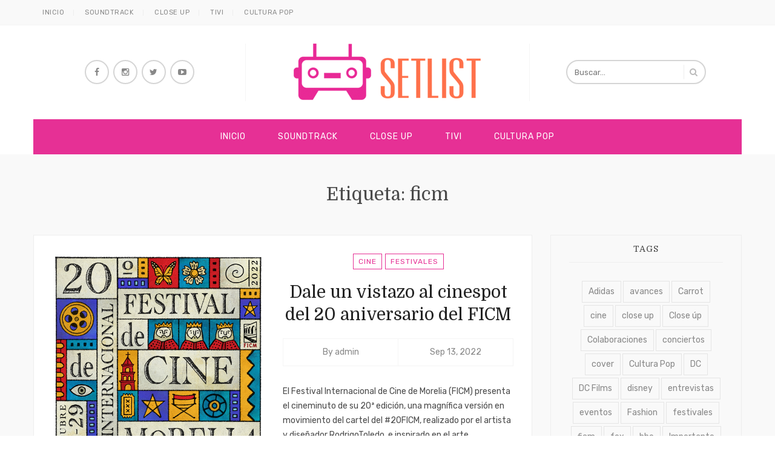

--- FILE ---
content_type: text/html; charset=UTF-8
request_url: https://setlistmx.com/tag/ficm/
body_size: 71260
content:
<!DOCTYPE html>
<html lang="es">
<head>
	<meta charset="UTF-8">
	<meta name="viewport" content="width=device-width, initial-scale=1">
	<meta http-equiv="X-UA-Compatible" content="IE=edge">
	<link rel="profile" href="http://gmpg.org/xfn/11">
	<link rel="pingback" href="https://setlistmx.com/xmlrpc.php">

	<title>ficm &#8211; Setlistmx</title>
<meta name='robots' content='max-image-preview:large' />
<link rel='dns-prefetch' href='//fonts.googleapis.com' />
<link rel="alternate" type="application/rss+xml" title="Setlistmx &raquo; Feed" href="https://setlistmx.com/feed/" />
<link rel="alternate" type="application/rss+xml" title="Setlistmx &raquo; Feed de los comentarios" href="https://setlistmx.com/comments/feed/" />
<link rel="alternate" type="application/rss+xml" title="Setlistmx &raquo; Etiqueta ficm del feed" href="https://setlistmx.com/tag/ficm/feed/" />
<script type="text/javascript">
window._wpemojiSettings = {"baseUrl":"https:\/\/s.w.org\/images\/core\/emoji\/14.0.0\/72x72\/","ext":".png","svgUrl":"https:\/\/s.w.org\/images\/core\/emoji\/14.0.0\/svg\/","svgExt":".svg","source":{"concatemoji":"https:\/\/setlistmx.com\/wp-includes\/js\/wp-emoji-release.min.js?ver=6.2.8"}};
/*! This file is auto-generated */
!function(e,a,t){var n,r,o,i=a.createElement("canvas"),p=i.getContext&&i.getContext("2d");function s(e,t){p.clearRect(0,0,i.width,i.height),p.fillText(e,0,0);e=i.toDataURL();return p.clearRect(0,0,i.width,i.height),p.fillText(t,0,0),e===i.toDataURL()}function c(e){var t=a.createElement("script");t.src=e,t.defer=t.type="text/javascript",a.getElementsByTagName("head")[0].appendChild(t)}for(o=Array("flag","emoji"),t.supports={everything:!0,everythingExceptFlag:!0},r=0;r<o.length;r++)t.supports[o[r]]=function(e){if(p&&p.fillText)switch(p.textBaseline="top",p.font="600 32px Arial",e){case"flag":return s("\ud83c\udff3\ufe0f\u200d\u26a7\ufe0f","\ud83c\udff3\ufe0f\u200b\u26a7\ufe0f")?!1:!s("\ud83c\uddfa\ud83c\uddf3","\ud83c\uddfa\u200b\ud83c\uddf3")&&!s("\ud83c\udff4\udb40\udc67\udb40\udc62\udb40\udc65\udb40\udc6e\udb40\udc67\udb40\udc7f","\ud83c\udff4\u200b\udb40\udc67\u200b\udb40\udc62\u200b\udb40\udc65\u200b\udb40\udc6e\u200b\udb40\udc67\u200b\udb40\udc7f");case"emoji":return!s("\ud83e\udef1\ud83c\udffb\u200d\ud83e\udef2\ud83c\udfff","\ud83e\udef1\ud83c\udffb\u200b\ud83e\udef2\ud83c\udfff")}return!1}(o[r]),t.supports.everything=t.supports.everything&&t.supports[o[r]],"flag"!==o[r]&&(t.supports.everythingExceptFlag=t.supports.everythingExceptFlag&&t.supports[o[r]]);t.supports.everythingExceptFlag=t.supports.everythingExceptFlag&&!t.supports.flag,t.DOMReady=!1,t.readyCallback=function(){t.DOMReady=!0},t.supports.everything||(n=function(){t.readyCallback()},a.addEventListener?(a.addEventListener("DOMContentLoaded",n,!1),e.addEventListener("load",n,!1)):(e.attachEvent("onload",n),a.attachEvent("onreadystatechange",function(){"complete"===a.readyState&&t.readyCallback()})),(e=t.source||{}).concatemoji?c(e.concatemoji):e.wpemoji&&e.twemoji&&(c(e.twemoji),c(e.wpemoji)))}(window,document,window._wpemojiSettings);
</script>
<style type="text/css">
img.wp-smiley,
img.emoji {
	display: inline !important;
	border: none !important;
	box-shadow: none !important;
	height: 1em !important;
	width: 1em !important;
	margin: 0 0.07em !important;
	vertical-align: -0.1em !important;
	background: none !important;
	padding: 0 !important;
}
</style>
	<link rel='stylesheet' id='sbi_styles-css' href='https://setlistmx.com/wp-content/plugins/instagram-feed/css/sbi-styles.min.css?ver=6.1.5' type='text/css' media='all' />
<link rel='stylesheet' id='wp-block-library-css' href='https://setlistmx.com/wp-includes/css/dist/block-library/style.min.css?ver=6.2.8' type='text/css' media='all' />
<link rel='stylesheet' id='classic-theme-styles-css' href='https://setlistmx.com/wp-includes/css/classic-themes.min.css?ver=6.2.8' type='text/css' media='all' />
<style id='global-styles-inline-css' type='text/css'>
body{--wp--preset--color--black: #000000;--wp--preset--color--cyan-bluish-gray: #abb8c3;--wp--preset--color--white: #ffffff;--wp--preset--color--pale-pink: #f78da7;--wp--preset--color--vivid-red: #cf2e2e;--wp--preset--color--luminous-vivid-orange: #ff6900;--wp--preset--color--luminous-vivid-amber: #fcb900;--wp--preset--color--light-green-cyan: #7bdcb5;--wp--preset--color--vivid-green-cyan: #00d084;--wp--preset--color--pale-cyan-blue: #8ed1fc;--wp--preset--color--vivid-cyan-blue: #0693e3;--wp--preset--color--vivid-purple: #9b51e0;--wp--preset--gradient--vivid-cyan-blue-to-vivid-purple: linear-gradient(135deg,rgba(6,147,227,1) 0%,rgb(155,81,224) 100%);--wp--preset--gradient--light-green-cyan-to-vivid-green-cyan: linear-gradient(135deg,rgb(122,220,180) 0%,rgb(0,208,130) 100%);--wp--preset--gradient--luminous-vivid-amber-to-luminous-vivid-orange: linear-gradient(135deg,rgba(252,185,0,1) 0%,rgba(255,105,0,1) 100%);--wp--preset--gradient--luminous-vivid-orange-to-vivid-red: linear-gradient(135deg,rgba(255,105,0,1) 0%,rgb(207,46,46) 100%);--wp--preset--gradient--very-light-gray-to-cyan-bluish-gray: linear-gradient(135deg,rgb(238,238,238) 0%,rgb(169,184,195) 100%);--wp--preset--gradient--cool-to-warm-spectrum: linear-gradient(135deg,rgb(74,234,220) 0%,rgb(151,120,209) 20%,rgb(207,42,186) 40%,rgb(238,44,130) 60%,rgb(251,105,98) 80%,rgb(254,248,76) 100%);--wp--preset--gradient--blush-light-purple: linear-gradient(135deg,rgb(255,206,236) 0%,rgb(152,150,240) 100%);--wp--preset--gradient--blush-bordeaux: linear-gradient(135deg,rgb(254,205,165) 0%,rgb(254,45,45) 50%,rgb(107,0,62) 100%);--wp--preset--gradient--luminous-dusk: linear-gradient(135deg,rgb(255,203,112) 0%,rgb(199,81,192) 50%,rgb(65,88,208) 100%);--wp--preset--gradient--pale-ocean: linear-gradient(135deg,rgb(255,245,203) 0%,rgb(182,227,212) 50%,rgb(51,167,181) 100%);--wp--preset--gradient--electric-grass: linear-gradient(135deg,rgb(202,248,128) 0%,rgb(113,206,126) 100%);--wp--preset--gradient--midnight: linear-gradient(135deg,rgb(2,3,129) 0%,rgb(40,116,252) 100%);--wp--preset--duotone--dark-grayscale: url('#wp-duotone-dark-grayscale');--wp--preset--duotone--grayscale: url('#wp-duotone-grayscale');--wp--preset--duotone--purple-yellow: url('#wp-duotone-purple-yellow');--wp--preset--duotone--blue-red: url('#wp-duotone-blue-red');--wp--preset--duotone--midnight: url('#wp-duotone-midnight');--wp--preset--duotone--magenta-yellow: url('#wp-duotone-magenta-yellow');--wp--preset--duotone--purple-green: url('#wp-duotone-purple-green');--wp--preset--duotone--blue-orange: url('#wp-duotone-blue-orange');--wp--preset--font-size--small: 13px;--wp--preset--font-size--medium: 20px;--wp--preset--font-size--large: 36px;--wp--preset--font-size--x-large: 42px;--wp--preset--spacing--20: 0.44rem;--wp--preset--spacing--30: 0.67rem;--wp--preset--spacing--40: 1rem;--wp--preset--spacing--50: 1.5rem;--wp--preset--spacing--60: 2.25rem;--wp--preset--spacing--70: 3.38rem;--wp--preset--spacing--80: 5.06rem;--wp--preset--shadow--natural: 6px 6px 9px rgba(0, 0, 0, 0.2);--wp--preset--shadow--deep: 12px 12px 50px rgba(0, 0, 0, 0.4);--wp--preset--shadow--sharp: 6px 6px 0px rgba(0, 0, 0, 0.2);--wp--preset--shadow--outlined: 6px 6px 0px -3px rgba(255, 255, 255, 1), 6px 6px rgba(0, 0, 0, 1);--wp--preset--shadow--crisp: 6px 6px 0px rgba(0, 0, 0, 1);}:where(.is-layout-flex){gap: 0.5em;}body .is-layout-flow > .alignleft{float: left;margin-inline-start: 0;margin-inline-end: 2em;}body .is-layout-flow > .alignright{float: right;margin-inline-start: 2em;margin-inline-end: 0;}body .is-layout-flow > .aligncenter{margin-left: auto !important;margin-right: auto !important;}body .is-layout-constrained > .alignleft{float: left;margin-inline-start: 0;margin-inline-end: 2em;}body .is-layout-constrained > .alignright{float: right;margin-inline-start: 2em;margin-inline-end: 0;}body .is-layout-constrained > .aligncenter{margin-left: auto !important;margin-right: auto !important;}body .is-layout-constrained > :where(:not(.alignleft):not(.alignright):not(.alignfull)){max-width: var(--wp--style--global--content-size);margin-left: auto !important;margin-right: auto !important;}body .is-layout-constrained > .alignwide{max-width: var(--wp--style--global--wide-size);}body .is-layout-flex{display: flex;}body .is-layout-flex{flex-wrap: wrap;align-items: center;}body .is-layout-flex > *{margin: 0;}:where(.wp-block-columns.is-layout-flex){gap: 2em;}.has-black-color{color: var(--wp--preset--color--black) !important;}.has-cyan-bluish-gray-color{color: var(--wp--preset--color--cyan-bluish-gray) !important;}.has-white-color{color: var(--wp--preset--color--white) !important;}.has-pale-pink-color{color: var(--wp--preset--color--pale-pink) !important;}.has-vivid-red-color{color: var(--wp--preset--color--vivid-red) !important;}.has-luminous-vivid-orange-color{color: var(--wp--preset--color--luminous-vivid-orange) !important;}.has-luminous-vivid-amber-color{color: var(--wp--preset--color--luminous-vivid-amber) !important;}.has-light-green-cyan-color{color: var(--wp--preset--color--light-green-cyan) !important;}.has-vivid-green-cyan-color{color: var(--wp--preset--color--vivid-green-cyan) !important;}.has-pale-cyan-blue-color{color: var(--wp--preset--color--pale-cyan-blue) !important;}.has-vivid-cyan-blue-color{color: var(--wp--preset--color--vivid-cyan-blue) !important;}.has-vivid-purple-color{color: var(--wp--preset--color--vivid-purple) !important;}.has-black-background-color{background-color: var(--wp--preset--color--black) !important;}.has-cyan-bluish-gray-background-color{background-color: var(--wp--preset--color--cyan-bluish-gray) !important;}.has-white-background-color{background-color: var(--wp--preset--color--white) !important;}.has-pale-pink-background-color{background-color: var(--wp--preset--color--pale-pink) !important;}.has-vivid-red-background-color{background-color: var(--wp--preset--color--vivid-red) !important;}.has-luminous-vivid-orange-background-color{background-color: var(--wp--preset--color--luminous-vivid-orange) !important;}.has-luminous-vivid-amber-background-color{background-color: var(--wp--preset--color--luminous-vivid-amber) !important;}.has-light-green-cyan-background-color{background-color: var(--wp--preset--color--light-green-cyan) !important;}.has-vivid-green-cyan-background-color{background-color: var(--wp--preset--color--vivid-green-cyan) !important;}.has-pale-cyan-blue-background-color{background-color: var(--wp--preset--color--pale-cyan-blue) !important;}.has-vivid-cyan-blue-background-color{background-color: var(--wp--preset--color--vivid-cyan-blue) !important;}.has-vivid-purple-background-color{background-color: var(--wp--preset--color--vivid-purple) !important;}.has-black-border-color{border-color: var(--wp--preset--color--black) !important;}.has-cyan-bluish-gray-border-color{border-color: var(--wp--preset--color--cyan-bluish-gray) !important;}.has-white-border-color{border-color: var(--wp--preset--color--white) !important;}.has-pale-pink-border-color{border-color: var(--wp--preset--color--pale-pink) !important;}.has-vivid-red-border-color{border-color: var(--wp--preset--color--vivid-red) !important;}.has-luminous-vivid-orange-border-color{border-color: var(--wp--preset--color--luminous-vivid-orange) !important;}.has-luminous-vivid-amber-border-color{border-color: var(--wp--preset--color--luminous-vivid-amber) !important;}.has-light-green-cyan-border-color{border-color: var(--wp--preset--color--light-green-cyan) !important;}.has-vivid-green-cyan-border-color{border-color: var(--wp--preset--color--vivid-green-cyan) !important;}.has-pale-cyan-blue-border-color{border-color: var(--wp--preset--color--pale-cyan-blue) !important;}.has-vivid-cyan-blue-border-color{border-color: var(--wp--preset--color--vivid-cyan-blue) !important;}.has-vivid-purple-border-color{border-color: var(--wp--preset--color--vivid-purple) !important;}.has-vivid-cyan-blue-to-vivid-purple-gradient-background{background: var(--wp--preset--gradient--vivid-cyan-blue-to-vivid-purple) !important;}.has-light-green-cyan-to-vivid-green-cyan-gradient-background{background: var(--wp--preset--gradient--light-green-cyan-to-vivid-green-cyan) !important;}.has-luminous-vivid-amber-to-luminous-vivid-orange-gradient-background{background: var(--wp--preset--gradient--luminous-vivid-amber-to-luminous-vivid-orange) !important;}.has-luminous-vivid-orange-to-vivid-red-gradient-background{background: var(--wp--preset--gradient--luminous-vivid-orange-to-vivid-red) !important;}.has-very-light-gray-to-cyan-bluish-gray-gradient-background{background: var(--wp--preset--gradient--very-light-gray-to-cyan-bluish-gray) !important;}.has-cool-to-warm-spectrum-gradient-background{background: var(--wp--preset--gradient--cool-to-warm-spectrum) !important;}.has-blush-light-purple-gradient-background{background: var(--wp--preset--gradient--blush-light-purple) !important;}.has-blush-bordeaux-gradient-background{background: var(--wp--preset--gradient--blush-bordeaux) !important;}.has-luminous-dusk-gradient-background{background: var(--wp--preset--gradient--luminous-dusk) !important;}.has-pale-ocean-gradient-background{background: var(--wp--preset--gradient--pale-ocean) !important;}.has-electric-grass-gradient-background{background: var(--wp--preset--gradient--electric-grass) !important;}.has-midnight-gradient-background{background: var(--wp--preset--gradient--midnight) !important;}.has-small-font-size{font-size: var(--wp--preset--font-size--small) !important;}.has-medium-font-size{font-size: var(--wp--preset--font-size--medium) !important;}.has-large-font-size{font-size: var(--wp--preset--font-size--large) !important;}.has-x-large-font-size{font-size: var(--wp--preset--font-size--x-large) !important;}
.wp-block-navigation a:where(:not(.wp-element-button)){color: inherit;}
:where(.wp-block-columns.is-layout-flex){gap: 2em;}
.wp-block-pullquote{font-size: 1.5em;line-height: 1.6;}
</style>
<link rel='stylesheet' id='contact-form-7-css' href='https://setlistmx.com/wp-content/plugins/contact-form-7/includes/css/styles.css?ver=5.7.7' type='text/css' media='all' />
<link rel='stylesheet' id='elvira-fonts-css' href='https://fonts.googleapis.com/css?family=Rubik:300,300italic,400,400italic,500,500italic,700,700italic,900,900italic|Domine:400,700&#038;subset=latin' type='text/css' media='all' />
<link rel='stylesheet' id='elvira-fontawesome-css' href='https://setlistmx.com/wp-content/themes/elvira/assets/font-awesome/css/font-awesome.min.css' type='text/css' media='all' />
<link rel='stylesheet' id='elvira-style-css' href='https://setlistmx.com/wp-content/themes/elvira/style.css?ver=6.2.8' type='text/css' media='all' />
<style id='elvira-style-inline-css' type='text/css'>
.header-wrapper { padding-top: 30px; padding-bottom: 30px; }body { font-family: "Rubik"; font-size: 14px; }h1, h2, h3, h4, h5, h6, .colophon, .widget_recent_entries li::before { font-family: "Domine" }.top-menu, .main-menu { font-family: "Rubik" }.main-menu { font-size: 14px }body{ color:#4a4a4a }.entry .entry-wrapper, .author-info, .related-posts .related-item a, .comments-section, .widget, .posts-carousel .post-item .post-item-wrap, .navigation.post-navigation { border-color:#eeeeee }.entry .entry-footer .more-link { background-color:#e63095 }#nav.stretched, .sticky-nav-on #nav, .menu-wrapper { background-color:#e63095 }.main-menu a { color:#ffffff }.main-menu > li > a .main-menu > li > a:hover, .main-menu > li.current-menu-item > a, .main-menu > li:hover > a { color:#ffffff; background-color: #e50982 }.main-menu ul { background-color:#e63095 }body { background-color: #f9f9f9;  }.footer-logo { background-color:#e63095 }::-moz-selection { background: #e63095; } ::selection { background: #e63095; }.comment-body .reply a, .link-pages a, .link-pages > span, .social-icons a { background-color: #e63095 }a, .top-menu li a:hover, #topbar .topbar-socials a:hover, .entry .entry-cat a, .entry .entry-title a:hover, .entry .entry-meta a:hover, .navigation.post-navigation a:hover, .single-entry .entry-footer .entry-tags a:hover, .entry.type-page .entry-footer .entry-comment-meta a:hover, .related-posts .related-item a:hover, .widget li a:hover, .posts-carousel .post-item h4 a:hover, .slider-item .slider-caption .slider-cat a, .slider-item .slider-caption .slider-title a:hover, .slider-item .slider-caption .more:hover { color: #e63095;}input:hover, textarea:hover, input:focus, textarea:focus, .header-search .search-input:hover, .header-search .search-input:focus, #blogroll .entry.sticky .entry-wrapper, .posts-carousel .owl-dot.active, .main-footer .footer-socials a:hover, .entry .entry-cat a { border-color: #e63095 }blockquote { border-left-color: #e63095 }input[type=submit], button, .button { background-color: #e63095; border-color: #e63095; }.header-socials a:hover, .entry .entry-footer .entry-share a:hover, .pagination .nav-links .page-numbers.current, .pagination .nav-links .page-numbers:hover, .comment-navigation a:hover, .posts-carousel .owl-nav .owl-prev:hover, .posts-carousel .owl-nav .owl-next:hover, .tagcloud a:hover, #topbar .button:hover { color: #e63095; border-color: #e63095; }.slider-item .slider-caption .more { border-bottom-color: #e63095; }#blogroll .entry.sticky .sticky-indicator { border-top-color: #e63095 }.woocommerce ul.products li.product a:hover, .woocommerce-page ul.products li.product a:hover { color: #e63095 }.woocommerce ul.products li.product .button, .woocommerce div.product form.cart .button, .woocommerce #respond input#submit { background: #e63095 }.woocommerce nav.woocommerce-pagination ul li span, .woocommerce nav.woocommerce-pagination ul li a:hover { border-color: #e63095; color: #e63095 }.woocommerce ul.cart_list li, .woocommerce ul.product_list_widget li { color: #e63095 }
</style>
<script type='text/javascript' src='https://setlistmx.com/wp-includes/js/jquery/jquery.min.js?ver=3.6.4' id='jquery-core-js'></script>
<script type='text/javascript' src='https://setlistmx.com/wp-includes/js/jquery/jquery-migrate.min.js?ver=3.4.0' id='jquery-migrate-js'></script>
<link rel="https://api.w.org/" href="https://setlistmx.com/wp-json/" /><link rel="alternate" type="application/json" href="https://setlistmx.com/wp-json/wp/v2/tags/2006" /><link rel="EditURI" type="application/rsd+xml" title="RSD" href="https://setlistmx.com/xmlrpc.php?rsd" />
<link rel="wlwmanifest" type="application/wlwmanifest+xml" href="https://setlistmx.com/wp-includes/wlwmanifest.xml" />
<meta name="generator" content="WordPress 6.2.8" />

<script>
  (function(i,s,o,g,r,a,m){i['GoogleAnalyticsObject']=r;i[r]=i[r]||function(){
  (i[r].q=i[r].q||[]).push(arguments)},i[r].l=1*new Date();a=s.createElement(o),
  m=s.getElementsByTagName(o)[0];a.async=1;a.src=g;m.parentNode.insertBefore(a,m)
  })(window,document,'script','https://www.google-analytics.com/analytics.js','ga');

  ga('create', 'UA-98756319-1', 'auto');
  ga('send', 'pageview');

</script>

<!-- Facebook Pixel Code -->
<script>
!function(f,b,e,v,n,t,s){if(f.fbq)return;n=f.fbq=function(){n.callMethod?
n.callMethod.apply(n,arguments):n.queue.push(arguments)};if(!f._fbq)f._fbq=n;
n.push=n;n.loaded=!0;n.version='2.0';n.queue=[];t=b.createElement(e);t.async=!0;
t.src=v;s=b.getElementsByTagName(e)[0];s.parentNode.insertBefore(t,s)}(window,
document,'script','https://connect.facebook.net/en_US/fbevents.js');
fbq('init', '259089631166198'); // Insert your pixel ID here.
fbq('track', 'PageView');
</script>
<noscript><img height="1" width="1" style="display:none"
src="https://www.facebook.com/tr?id=259089631166198&ev=PageView&noscript=1"
/></noscript>
<!-- DO NOT MODIFY -->
<!-- End Facebook Pixel Code -->

<script async src="//pagead2.googlesyndication.com/pagead/js/adsbygoogle.js"></script>
<script>
  (adsbygoogle = window.adsbygoogle || []).push({
    google_ad_client: "ca-pub-9757629581593803",
    enable_page_level_ads: true
  });
</script>

</head>

<body class="archive tag tag-ficm tag-2006 right-sidebar">
	<div id="site">

			<div id="topbar">
		<div class="container">
			<div class="topbar-left">					
				<ul id="menu-superior" class="top-menu"><li id="menu-item-99798" class="menu-item menu-item-type-custom menu-item-object-custom menu-item-home menu-item-99798"><a href="http://setlistmx.com">Inicio</a></li>
<li id="menu-item-62594" class="menu-item menu-item-type-taxonomy menu-item-object-category menu-item-62594"><a href="https://setlistmx.com/category/soundtrack/">Soundtrack</a></li>
<li id="menu-item-62595" class="menu-item menu-item-type-taxonomy menu-item-object-category menu-item-62595"><a href="https://setlistmx.com/category/close-up/">Close Up</a></li>
<li id="menu-item-62596" class="menu-item menu-item-type-taxonomy menu-item-object-category menu-item-62596"><a href="https://setlistmx.com/category/tivi/">Tivi</a></li>
<li id="menu-item-62597" class="menu-item menu-item-type-taxonomy menu-item-object-category menu-item-62597"><a href="https://setlistmx.com/category/cultura-pop/">Cultura Pop</a></li>
</ul>			</div>
			<div class="topbar-right">
							</div>
		</div>
	</div>
	
			<header id="header">
		<div id="main-header" class="header-1 ">
			<div class="container">	
				<div class="header-wrapper">

						<div class="header-socials">
					<a href="https://www.facebook.com/setlistmx/" title="Facebook" target="_blank">
				<i class="fa fa-facebook"></i>
							</a>
						<a href="https://www.instagram.com/robots_mx_/" title="Instagram" target="_blank">
				<i class="fa fa-instagram"></i>
							</a>
						<a href="https://twitter.com/Setlistmx" title="Twitter" target="_blank">
				<i class="fa fa-twitter"></i>
							</a>
						<a href="https://www.youtube.com/user/setlistmx" title="YouTube" target="_blank">
				<i class="fa fa-youtube-play"></i>
							</a>
				</div>
		<div class="site-branding">
		<div class="logo-image">
			<a href="https://setlistmx.com/">
									<img src="http://setlistmx.com/wp-content/uploads/2017/02/logo_setlismx.png" alt="Setlistmx"  >
							</a>
		</div>
			</div>
		<div class="header-search">
		<form method="get" action="https://setlistmx.com/">
			<input type="search" placeholder="Buscar…" value="" name="s" class="search-input">
			<i class="fa fa-search"></i>
		</form>
	</div>
	
				</div>
			</div>
		</div><!-- #main-header -->

		<nav id="nav" class="boxed center">
			<div class="container">
				<div class="menu-wrapper clearfix">
					<ul id="menu-superior-1" class="main-menu"><li class="menu-item menu-item-type-custom menu-item-object-custom menu-item-home menu-item-99798"><a href="http://setlistmx.com">Inicio</a></li>
<li class="menu-item menu-item-type-taxonomy menu-item-object-category menu-item-62594"><a href="https://setlistmx.com/category/soundtrack/">Soundtrack</a></li>
<li class="menu-item menu-item-type-taxonomy menu-item-object-category menu-item-62595"><a href="https://setlistmx.com/category/close-up/">Close Up</a></li>
<li class="menu-item menu-item-type-taxonomy menu-item-object-category menu-item-62596"><a href="https://setlistmx.com/category/tivi/">Tivi</a></li>
<li class="menu-item menu-item-type-taxonomy menu-item-object-category menu-item-62597"><a href="https://setlistmx.com/category/cultura-pop/">Cultura Pop</a></li>
</ul>
					<div class="mobile-nav">
						<a class="mobile-nav-anchor" href="#"><i class="fa fa-bars"></i></a>
						<ul id="menu-menu" class="mobile-menu"><li id="menu-item-20972" class="menu-item menu-item-type-taxonomy menu-item-object-category menu-item-has-children menu-item-20972"><a href="https://setlistmx.com/category/soundtrack/">Soundtrack</a>
<ul class="sub-menu">
	<li id="menu-item-20973" class="menu-item menu-item-type-taxonomy menu-item-object-category menu-item-20973"><a href="https://setlistmx.com/category/soundtrack/noticias-soundtrack/">Noticias</a></li>
	<li id="menu-item-20976" class="menu-item menu-item-type-taxonomy menu-item-object-category menu-item-20976"><a href="https://setlistmx.com/category/soundtrack/videos/">Vídeos</a></li>
	<li id="menu-item-20975" class="menu-item menu-item-type-taxonomy menu-item-object-category menu-item-20975"><a href="https://setlistmx.com/category/soundtrack/soundtrack-soundcloud-soundtrack/">Soundcloud</a></li>
</ul>
</li>
<li id="menu-item-20957" class="menu-item menu-item-type-taxonomy menu-item-object-category menu-item-has-children menu-item-20957"><a href="https://setlistmx.com/category/close-up/">Close Up</a>
<ul class="sub-menu">
	<li id="menu-item-20958" class="menu-item menu-item-type-taxonomy menu-item-object-category menu-item-20958"><a href="https://setlistmx.com/category/close-up/noticias-close-up/">Noticias</a></li>
	<li id="menu-item-20959" class="menu-item menu-item-type-taxonomy menu-item-object-category menu-item-20959"><a href="https://setlistmx.com/category/close-up/close-up-posters/">Pósters</a></li>
	<li id="menu-item-20961" class="menu-item menu-item-type-taxonomy menu-item-object-category menu-item-20961"><a href="https://setlistmx.com/category/close-up/trailers/">Trailers</a></li>
</ul>
</li>
<li id="menu-item-20977" class="menu-item menu-item-type-taxonomy menu-item-object-category menu-item-has-children menu-item-20977"><a href="https://setlistmx.com/category/tivi/">Tivi</a>
<ul class="sub-menu">
	<li id="menu-item-20980" class="menu-item menu-item-type-taxonomy menu-item-object-category menu-item-20980"><a href="https://setlistmx.com/category/tivi/noticia-tivi/">Noticia</a></li>
	<li id="menu-item-20978" class="menu-item menu-item-type-taxonomy menu-item-object-category menu-item-20978"><a href="https://setlistmx.com/category/tivi/avances/">Avances</a></li>
	<li id="menu-item-20981" class="menu-item menu-item-type-taxonomy menu-item-object-category menu-item-20981"><a href="https://setlistmx.com/category/tivi/tivi-poster/">Póster</a></li>
</ul>
</li>
<li id="menu-item-21008" class="menu-item menu-item-type-taxonomy menu-item-object-category menu-item-21008"><a href="https://setlistmx.com/category/cultura-pop/">Cultura Pop</a></li>
<li id="menu-item-21010" class="menu-item menu-item-type-taxonomy menu-item-object-category menu-item-has-children menu-item-21010"><a href="https://setlistmx.com/category/festivales-musica/">Festivales</a>
<ul class="sub-menu">
	<li id="menu-item-21012" class="menu-item menu-item-type-taxonomy menu-item-object-category menu-item-21012"><a href="https://setlistmx.com/category/festivales-musica/festivales-musica-festivales-musica/">Música</a></li>
	<li id="menu-item-21011" class="menu-item menu-item-type-taxonomy menu-item-object-category menu-item-21011"><a href="https://setlistmx.com/category/festivales-musica/festivales-cine/">Cine</a></li>
	<li id="menu-item-21013" class="menu-item menu-item-type-taxonomy menu-item-object-category menu-item-21013"><a href="https://setlistmx.com/category/festivales-musica/festivales-television/">Televisión</a></li>
</ul>
</li>
<li id="menu-item-21007" class="menu-item menu-item-type-taxonomy menu-item-object-category menu-item-21007"><a href="https://setlistmx.com/category/colaboraciones/">Colaboraciones</a></li>
<li id="menu-item-21009" class="menu-item menu-item-type-taxonomy menu-item-object-category menu-item-21009"><a href="https://setlistmx.com/category/eventos/">Eventos</a></li>
</ul>	<div class="mobile-socials">
					<a href="https://www.facebook.com/setlistmx/" title="Facebook" target="_blank">
				<i class="fa fa-facebook"></i>
							</a>
						<a href="https://www.instagram.com/robots_mx_/" title="Instagram" target="_blank">
				<i class="fa fa-instagram"></i>
							</a>
						<a href="https://twitter.com/Setlistmx" title="Twitter" target="_blank">
				<i class="fa fa-twitter"></i>
							</a>
						<a href="https://www.youtube.com/user/setlistmx" title="YouTube" target="_blank">
				<i class="fa fa-youtube-play"></i>
							</a>
				</div>
						</div><!-- .mobile-nav -->
				</div>
			</div>
		</nav><!-- #nav -->
	</header>

	
		
		<div id="content" class="container">	<div class="archive-box">
		<h2><span>Etiqueta: <span>ficm</span></span></h2>	</div>
	
<div id="primary">
		<div id="blogroll" class="blogroll-list clearfix">
	<article id="post-141076" class="post-141076 post type-post status-publish format-standard has-post-thumbnail hentry category-festivales-cine category-festivales-musica tag-cine tag-festivales tag-ficm entry clearfix">
	<div class="entry-wrapper clearfix">

				<div class="entry-image">
			<a href="https://setlistmx.com/festivales-musica/dale-un-vistazo-al-cinespot-del-20-aniversario-del-ficm/">
				<img width="600" height="600" src="https://setlistmx.com/wp-content/uploads/2022/09/81E7D564-952F-4667-AA2C-C460660969F6.png" class="attachment-list-thumbnail size-list-thumbnail wp-post-image" alt="" decoding="async" srcset="https://setlistmx.com/wp-content/uploads/2022/09/81E7D564-952F-4667-AA2C-C460660969F6.png 600w, https://setlistmx.com/wp-content/uploads/2022/09/81E7D564-952F-4667-AA2C-C460660969F6-150x150.png 150w, https://setlistmx.com/wp-content/uploads/2022/09/81E7D564-952F-4667-AA2C-C460660969F6-300x300.png 300w, https://setlistmx.com/wp-content/uploads/2022/09/81E7D564-952F-4667-AA2C-C460660969F6-80x80.png 80w" sizes="(max-width: 600px) 100vw, 600px" />			</a>
		</div>
		
		<div class="entry-content-wrapper">
			<header class="entry-header">
					<div class="entry-cat">
		<a href="https://setlistmx.com/category/festivales-musica/festivales-cine/" rel="category tag">Cine</a> <a href="https://setlistmx.com/category/festivales-musica/" rel="category tag">Festivales</a>	</div>
	<h2 class="entry-title"><a href="https://setlistmx.com/festivales-musica/dale-un-vistazo-al-cinespot-del-20-aniversario-del-ficm/" rel="bookmark">Dale un vistazo al cinespot del 20 aniversario del FICM</a></h2>	<div class="entry-meta">

				<span>By <a href="https://setlistmx.com/author/admin/" title="Entradas de admin" rel="author">admin</a></span>
		
				<span><a href="https://setlistmx.com/festivales-musica/dale-un-vistazo-al-cinespot-del-20-aniversario-del-ficm/"><time class="updated" datetime="2022-09-13T07:50:11-05:00">Sep 13, 2022</time></a></span>
		
		
	</div>
				</header>		
								
			<div class="entry-content">
				El&nbsp;Festival Internacional de Cine de Morelia (FICM)&nbsp;presenta el cineminuto de su 20ª&nbsp;edición, una magnífica versión en movimiento del cartel del&nbsp;#20FICM, realizado por el artista y diseñador&nbsp;RodrigoToledo, e&nbsp;inspirado en el arte&hellip;			</div>

			<footer class="entry-footer clearfix">
					<a href="https://setlistmx.com/festivales-musica/dale-un-vistazo-al-cinespot-del-20-aniversario-del-ficm/" class="button more-link">Continuar leyendo</a>
				</footer>
		</div>

		
	</div>
</article><article id="post-140450" class="post-140450 post type-post status-publish format-standard has-post-thumbnail hentry category-festivales-cine category-festivales-musica tag-cine tag-festivales tag-ficm entry clearfix">
	<div class="entry-wrapper clearfix">

				<div class="entry-image">
			<a href="https://setlistmx.com/festivales-musica/el-ficm-da-a-conocer-la-seleccion-oficial-de-su-20a-edicion/">
				<img width="600" height="600" src="https://setlistmx.com/wp-content/uploads/2022/08/60789F61-F4F9-4D2F-BCA1-8272C2EBFE45.png" class="attachment-list-thumbnail size-list-thumbnail wp-post-image" alt="" decoding="async" loading="lazy" srcset="https://setlistmx.com/wp-content/uploads/2022/08/60789F61-F4F9-4D2F-BCA1-8272C2EBFE45.png 600w, https://setlistmx.com/wp-content/uploads/2022/08/60789F61-F4F9-4D2F-BCA1-8272C2EBFE45-150x150.png 150w, https://setlistmx.com/wp-content/uploads/2022/08/60789F61-F4F9-4D2F-BCA1-8272C2EBFE45-300x300.png 300w, https://setlistmx.com/wp-content/uploads/2022/08/60789F61-F4F9-4D2F-BCA1-8272C2EBFE45-80x80.png 80w" sizes="(max-width: 600px) 100vw, 600px" />			</a>
		</div>
		
		<div class="entry-content-wrapper">
			<header class="entry-header">
					<div class="entry-cat">
		<a href="https://setlistmx.com/category/festivales-musica/festivales-cine/" rel="category tag">Cine</a> <a href="https://setlistmx.com/category/festivales-musica/" rel="category tag">Festivales</a>	</div>
	<h2 class="entry-title"><a href="https://setlistmx.com/festivales-musica/el-ficm-da-a-conocer-la-seleccion-oficial-de-su-20a-edicion/" rel="bookmark">El FICM da a conocer la Selección Oficial de su 20ª edición</a></h2>	<div class="entry-meta">

				<span>By <a href="https://setlistmx.com/author/admin/" title="Entradas de admin" rel="author">admin</a></span>
		
				<span><a href="https://setlistmx.com/festivales-musica/el-ficm-da-a-conocer-la-seleccion-oficial-de-su-20a-edicion/"><time class="updated" datetime="2022-08-26T08:03:47-05:00">Ago 26, 2022</time></a></span>
		
		
	</div>
				</header>		
								
			<div class="entry-content">
				Desde 2003, el Festival Internacional de Cine de Morelia (FICM) ha trabajado de manera incansable en la promoción del trabajo de las y los realizadores mexicanos a través de su Selección Oficial,&hellip;			</div>

			<footer class="entry-footer clearfix">
					<a href="https://setlistmx.com/festivales-musica/el-ficm-da-a-conocer-la-seleccion-oficial-de-su-20a-edicion/" class="button more-link">Continuar leyendo</a>
				</footer>
		</div>

		
	</div>
</article><article id="post-139808" class="post-139808 post type-post status-publish format-standard has-post-thumbnail hentry category-festivales-cine category-festivales-musica tag-cine tag-festivales tag-ficm entry clearfix">
	<div class="entry-wrapper clearfix">

				<div class="entry-image">
			<a href="https://setlistmx.com/festivales-musica/el-ficm-lanza-convocatorio-para-disenar-cartel-de-sus-20-anos/">
				<img width="700" height="700" src="https://setlistmx.com/wp-content/uploads/2022/08/2302E1EE-0BD1-46DF-96FA-94E3444B82BD-700x700.jpeg" class="attachment-list-thumbnail size-list-thumbnail wp-post-image" alt="" decoding="async" loading="lazy" srcset="https://setlistmx.com/wp-content/uploads/2022/08/2302E1EE-0BD1-46DF-96FA-94E3444B82BD-700x700.jpeg 700w, https://setlistmx.com/wp-content/uploads/2022/08/2302E1EE-0BD1-46DF-96FA-94E3444B82BD-150x150.jpeg 150w" sizes="(max-width: 700px) 100vw, 700px" />			</a>
		</div>
		
		<div class="entry-content-wrapper">
			<header class="entry-header">
					<div class="entry-cat">
		<a href="https://setlistmx.com/category/festivales-musica/festivales-cine/" rel="category tag">Cine</a> <a href="https://setlistmx.com/category/festivales-musica/" rel="category tag">Festivales</a>	</div>
	<h2 class="entry-title"><a href="https://setlistmx.com/festivales-musica/el-ficm-lanza-convocatorio-para-disenar-cartel-de-sus-20-anos/" rel="bookmark">FICM lanza convocatoria para diseñar su cartel de 20 años</a></h2>	<div class="entry-meta">

				<span>By <a href="https://setlistmx.com/author/dbsyfhjzch/" title="Entradas de admin" rel="author">admin</a></span>
		
				<span><a href="https://setlistmx.com/festivales-musica/el-ficm-lanza-convocatorio-para-disenar-cartel-de-sus-20-anos/"><time class="updated" datetime="2022-08-10T08:21:44-05:00">Ago 10, 2022</time></a></span>
		
		
	</div>
				</header>		
								
			<div class="entry-content">
				Con la finalidad de impulsar y apoyar el talento de los jóvenes morelianos,&nbsp;la&nbsp;Secretaría de Cultura de Morelia, en coordinación con el&nbsp;Festival Internacional de Morelia (FICM), han lanzado la convocatoria para&hellip;			</div>

			<footer class="entry-footer clearfix">
					<a href="https://setlistmx.com/festivales-musica/el-ficm-lanza-convocatorio-para-disenar-cartel-de-sus-20-anos/" class="button more-link">Continuar leyendo</a>
				</footer>
		</div>

		
	</div>
</article><article id="post-135854" class="post-135854 post type-post status-publish format-standard has-post-thumbnail hentry category-festivales-cine category-festivales-musica tag-cine tag-festivales tag-ficm tag-ficm22 entry clearfix">
	<div class="entry-wrapper clearfix">

				<div class="entry-image">
			<a href="https://setlistmx.com/festivales-musica/el-ficm-anuncia-la-edicion-de-sus-primeros-20-anos-de-existencia/">
				<img width="700" height="700" src="https://setlistmx.com/wp-content/uploads/2022/04/EB227CAF-F57E-46A5-B592-8FA527E08F7B-700x700.jpeg" class="attachment-list-thumbnail size-list-thumbnail wp-post-image" alt="" decoding="async" loading="lazy" srcset="https://setlistmx.com/wp-content/uploads/2022/04/EB227CAF-F57E-46A5-B592-8FA527E08F7B-700x700.jpeg 700w, https://setlistmx.com/wp-content/uploads/2022/04/EB227CAF-F57E-46A5-B592-8FA527E08F7B-150x150.jpeg 150w" sizes="(max-width: 700px) 100vw, 700px" />			</a>
		</div>
		
		<div class="entry-content-wrapper">
			<header class="entry-header">
					<div class="entry-cat">
		<a href="https://setlistmx.com/category/festivales-musica/festivales-cine/" rel="category tag">Cine</a> <a href="https://setlistmx.com/category/festivales-musica/" rel="category tag">Festivales</a>	</div>
	<h2 class="entry-title"><a href="https://setlistmx.com/festivales-musica/el-ficm-anuncia-la-edicion-de-sus-primeros-20-anos-de-existencia/" rel="bookmark">El FICM anuncia la edición de sus primeros 20 años de existencia</a></h2>	<div class="entry-meta">

				<span>By <a href="https://setlistmx.com/author/dbsyfhjzch/" title="Entradas de admin" rel="author">admin</a></span>
		
				<span><a href="https://setlistmx.com/festivales-musica/el-ficm-anuncia-la-edicion-de-sus-primeros-20-anos-de-existencia/"><time class="updated" datetime="2022-04-19T09:33:15-05:00">Abr 19, 2022</time></a></span>
		
		
	</div>
				</header>		
								
			<div class="entry-content">
				Detengan todo amigos y es que el Festival Internacional de Cine de Morelia cumple 20 años este 2022, por lo que han anunciado muchas sorpresas y la primera es que&hellip;			</div>

			<footer class="entry-footer clearfix">
					<a href="https://setlistmx.com/festivales-musica/el-ficm-anuncia-la-edicion-de-sus-primeros-20-anos-de-existencia/" class="button more-link">Continuar leyendo</a>
				</footer>
		</div>

		
	</div>
</article><article id="post-129878" class="post-129878 post type-post status-publish format-standard has-post-thumbnail hentry category-festivales-cine category-festivales-musica tag-cine tag-festivales tag-ficm tag-robotsxficm21 entry clearfix">
	<div class="entry-wrapper clearfix">

				<div class="entry-image">
			<a href="https://setlistmx.com/festivales-musica/el-ficm-estrenara-la-cinta-annette-de-leos-carax/">
				<img width="700" height="700" src="https://setlistmx.com/wp-content/uploads/2021/09/B0514653-D301-4CCB-A226-263A65F35F33-700x700.jpeg" class="attachment-list-thumbnail size-list-thumbnail wp-post-image" alt="" decoding="async" loading="lazy" srcset="https://setlistmx.com/wp-content/uploads/2021/09/B0514653-D301-4CCB-A226-263A65F35F33-700x700.jpeg 700w, https://setlistmx.com/wp-content/uploads/2021/09/B0514653-D301-4CCB-A226-263A65F35F33-150x150.jpeg 150w" sizes="(max-width: 700px) 100vw, 700px" />			</a>
		</div>
		
		<div class="entry-content-wrapper">
			<header class="entry-header">
					<div class="entry-cat">
		<a href="https://setlistmx.com/category/festivales-musica/festivales-cine/" rel="category tag">Cine</a> <a href="https://setlistmx.com/category/festivales-musica/" rel="category tag">Festivales</a>	</div>
	<h2 class="entry-title"><a href="https://setlistmx.com/festivales-musica/el-ficm-estrenara-la-cinta-annette-de-leos-carax/" rel="bookmark">El FICM estrenará la cinta “Annette” de Leos Carax</a></h2>	<div class="entry-meta">

				<span>By <a href="https://setlistmx.com/author/dbsyfhjzch/" title="Entradas de admin" rel="author">admin</a></span>
		
				<span><a href="https://setlistmx.com/festivales-musica/el-ficm-estrenara-la-cinta-annette-de-leos-carax/"><time class="updated" datetime="2021-09-10T11:13:58-05:00">Sep 10, 2021</time></a></span>
		
		
	</div>
				</header>		
								
			<div class="entry-content">
				Annette, de Leos Carax, se estrenará en México en el marco del 19° Festival Internacional de Cine de Morelia (FICM). La película ganadora del premio a Mejor Director en el pasado Festival&hellip;			</div>

			<footer class="entry-footer clearfix">
					<a href="https://setlistmx.com/festivales-musica/el-ficm-estrenara-la-cinta-annette-de-leos-carax/" class="button more-link">Continuar leyendo</a>
				</footer>
		</div>

		
	</div>
</article><article id="post-129637" class="post-129637 post type-post status-publish format-standard has-post-thumbnail hentry category-festivales-cine category-festivales-musica tag-cine tag-festivales tag-ficm tag-ficm21 entry clearfix">
	<div class="entry-wrapper clearfix">

				<div class="entry-image">
			<a href="https://setlistmx.com/festivales-musica/el-ficm-da-a-conocer-la-seleccion-oficial-de-su-19a-edicion/">
				<img width="700" height="700" src="https://setlistmx.com/wp-content/uploads/2021/09/33E9145A-DC80-44BD-BCAC-535E55E10DE6-700x700.jpeg" class="attachment-list-thumbnail size-list-thumbnail wp-post-image" alt="" decoding="async" loading="lazy" srcset="https://setlistmx.com/wp-content/uploads/2021/09/33E9145A-DC80-44BD-BCAC-535E55E10DE6-700x700.jpeg 700w, https://setlistmx.com/wp-content/uploads/2021/09/33E9145A-DC80-44BD-BCAC-535E55E10DE6-150x150.jpeg 150w" sizes="(max-width: 700px) 100vw, 700px" />			</a>
		</div>
		
		<div class="entry-content-wrapper">
			<header class="entry-header">
					<div class="entry-cat">
		<a href="https://setlistmx.com/category/festivales-musica/festivales-cine/" rel="category tag">Cine</a> <a href="https://setlistmx.com/category/festivales-musica/" rel="category tag">Festivales</a>	</div>
	<h2 class="entry-title"><a href="https://setlistmx.com/festivales-musica/el-ficm-da-a-conocer-la-seleccion-oficial-de-su-19a-edicion/" rel="bookmark">El FICM da a conocer la Selección Oficial de su 19ª edición</a></h2>	<div class="entry-meta">

				<span>By <a href="https://setlistmx.com/author/dbsyfhjzch/" title="Entradas de admin" rel="author">admin</a></span>
		
				<span><a href="https://setlistmx.com/festivales-musica/el-ficm-da-a-conocer-la-seleccion-oficial-de-su-19a-edicion/"><time class="updated" datetime="2021-09-06T01:52:26-05:00">Sep 06, 2021</time></a></span>
		
		
	</div>
				</header>		
								
			<div class="entry-content">
				Este año, el FICM se complace en anunciar que 100 películas conforman la competencia de la 19ª edición del festival: 13 trabajos en la Sección Michoacana (10 cortometrajes y 3&hellip;			</div>

			<footer class="entry-footer clearfix">
					<a href="https://setlistmx.com/festivales-musica/el-ficm-da-a-conocer-la-seleccion-oficial-de-su-19a-edicion/" class="button more-link">Continuar leyendo</a>
				</footer>
		</div>

		
	</div>
</article><article id="post-128753" class="post-128753 post type-post status-publish format-standard has-post-thumbnail hentry category-festivales-cine category-festivales-musica tag-cine tag-festivales tag-ficm entry clearfix">
	<div class="entry-wrapper clearfix">

				<div class="entry-image">
			<a href="https://setlistmx.com/festivales-musica/conoce-el-cinespot-de-la-19a-edicion-del-festival-de-cine-de-morelia/">
				<img width="700" height="700" src="https://setlistmx.com/wp-content/uploads/2021/08/D2AF0B89-6147-4BE8-A0F7-5B7A0842AFC5-700x700.jpeg" class="attachment-list-thumbnail size-list-thumbnail wp-post-image" alt="" decoding="async" loading="lazy" srcset="https://setlistmx.com/wp-content/uploads/2021/08/D2AF0B89-6147-4BE8-A0F7-5B7A0842AFC5-700x700.jpeg 700w, https://setlistmx.com/wp-content/uploads/2021/08/D2AF0B89-6147-4BE8-A0F7-5B7A0842AFC5-150x150.jpeg 150w" sizes="(max-width: 700px) 100vw, 700px" />			</a>
		</div>
		
		<div class="entry-content-wrapper">
			<header class="entry-header">
					<div class="entry-cat">
		<a href="https://setlistmx.com/category/festivales-musica/festivales-cine/" rel="category tag">Cine</a> <a href="https://setlistmx.com/category/festivales-musica/" rel="category tag">Festivales</a>	</div>
	<h2 class="entry-title"><a href="https://setlistmx.com/festivales-musica/conoce-el-cinespot-de-la-19a-edicion-del-festival-de-cine-de-morelia/" rel="bookmark">Conoce el cinespot de la 19ª edición del Festival de Cine de Morelia</a></h2>	<div class="entry-meta">

				<span>By <a href="https://setlistmx.com/author/dbsyfhjzch/" title="Entradas de admin" rel="author">admin</a></span>
		
				<span><a href="https://setlistmx.com/festivales-musica/conoce-el-cinespot-de-la-19a-edicion-del-festival-de-cine-de-morelia/"><time class="updated" datetime="2021-08-16T16:06:37-05:00">Ago 16, 2021</time></a></span>
		
		
	</div>
				</header>		
								
			<div class="entry-content">
				El Festival Internacional de Cine de Morelia (FICM) presenta el cinespot de su 19ª edición. El artista Rodrigo Toledo Crow, la mente maestra detrás de la identidad gráfica del FICM, ideó este&hellip;			</div>

			<footer class="entry-footer clearfix">
					<a href="https://setlistmx.com/festivales-musica/conoce-el-cinespot-de-la-19a-edicion-del-festival-de-cine-de-morelia/" class="button more-link">Continuar leyendo</a>
				</footer>
		</div>

		
	</div>
</article><article id="post-125569" class="post-125569 post type-post status-publish format-standard has-post-thumbnail hentry category-festivales-cine category-festivales-musica tag-cine tag-festivales tag-ficm tag-ficm21 entry clearfix">
	<div class="entry-wrapper clearfix">

				<div class="entry-image">
			<a href="https://setlistmx.com/festivales-musica/el-ficm-abre-la-convocatoria-para-la-seleccion-oficial-de-su-19a-edicion/">
				<img width="700" height="700" src="https://setlistmx.com/wp-content/uploads/2021/05/FD9500A2-2739-46BD-A654-C1F4FA0B6B98-700x700.jpeg" class="attachment-list-thumbnail size-list-thumbnail wp-post-image" alt="" decoding="async" loading="lazy" srcset="https://setlistmx.com/wp-content/uploads/2021/05/FD9500A2-2739-46BD-A654-C1F4FA0B6B98-700x700.jpeg 700w, https://setlistmx.com/wp-content/uploads/2021/05/FD9500A2-2739-46BD-A654-C1F4FA0B6B98-150x150.jpeg 150w" sizes="(max-width: 700px) 100vw, 700px" />			</a>
		</div>
		
		<div class="entry-content-wrapper">
			<header class="entry-header">
					<div class="entry-cat">
		<a href="https://setlistmx.com/category/festivales-musica/festivales-cine/" rel="category tag">Cine</a> <a href="https://setlistmx.com/category/festivales-musica/" rel="category tag">Festivales</a>	</div>
	<h2 class="entry-title"><a href="https://setlistmx.com/festivales-musica/el-ficm-abre-la-convocatoria-para-la-seleccion-oficial-de-su-19a-edicion/" rel="bookmark">El FICM abre su convocatoria para la Selección Oficial</a></h2>	<div class="entry-meta">

				<span>By <a href="https://setlistmx.com/author/dbsyfhjzch/" title="Entradas de admin" rel="author">admin</a></span>
		
				<span><a href="https://setlistmx.com/festivales-musica/el-ficm-abre-la-convocatoria-para-la-seleccion-oficial-de-su-19a-edicion/"><time class="updated" datetime="2021-05-28T15:05:21-05:00">May 28, 2021</time></a></span>
		
		
	</div>
				</header>		
								
			<div class="entry-content">
				El&nbsp;Festival Internacional de Cine de Morelia (FICM), que celebrará su 19ª edición del 27 de octubre al 1 de noviembre, abre la convocatoria de su Selección Oficial a realizadoras y&hellip;			</div>

			<footer class="entry-footer clearfix">
					<a href="https://setlistmx.com/festivales-musica/el-ficm-abre-la-convocatoria-para-la-seleccion-oficial-de-su-19a-edicion/" class="button more-link">Continuar leyendo</a>
				</footer>
		</div>

		
	</div>
</article><article id="post-125373" class="post-125373 post type-post status-publish format-standard has-post-thumbnail hentry category-festivales-cine category-festivales-musica tag-cine tag-festivales tag-ficm tag-robotsxficm21 entry clearfix">
	<div class="entry-wrapper clearfix">

				<div class="entry-image">
			<a href="https://setlistmx.com/festivales-musica/el-ficm-nos-entrega-la-imagen-oficial-de-su-19o-edicion/">
				<img width="700" height="700" src="https://setlistmx.com/wp-content/uploads/2021/05/FD9500A2-2739-46BD-A654-C1F4FA0B6B98-700x700.jpeg" class="attachment-list-thumbnail size-list-thumbnail wp-post-image" alt="" decoding="async" loading="lazy" srcset="https://setlistmx.com/wp-content/uploads/2021/05/FD9500A2-2739-46BD-A654-C1F4FA0B6B98-700x700.jpeg 700w, https://setlistmx.com/wp-content/uploads/2021/05/FD9500A2-2739-46BD-A654-C1F4FA0B6B98-150x150.jpeg 150w" sizes="(max-width: 700px) 100vw, 700px" />			</a>
		</div>
		
		<div class="entry-content-wrapper">
			<header class="entry-header">
					<div class="entry-cat">
		<a href="https://setlistmx.com/category/festivales-musica/festivales-cine/" rel="category tag">Cine</a> <a href="https://setlistmx.com/category/festivales-musica/" rel="category tag">Festivales</a>	</div>
	<h2 class="entry-title"><a href="https://setlistmx.com/festivales-musica/el-ficm-nos-entrega-la-imagen-oficial-de-su-19o-edicion/" rel="bookmark">El FICM nos entrega la imagen oficial de su 19º edición</a></h2>	<div class="entry-meta">

				<span>By <a href="https://setlistmx.com/author/dbsyfhjzch/" title="Entradas de admin" rel="author">admin</a></span>
		
				<span><a href="https://setlistmx.com/festivales-musica/el-ficm-nos-entrega-la-imagen-oficial-de-su-19o-edicion/"><time class="updated" datetime="2021-05-25T10:09:46-05:00">May 25, 2021</time></a></span>
		
		
	</div>
				</header>		
								
			<div class="entry-content">
				El Festival Internacional de Cine de Morelia (FICM) presenta el cartel de su 19ª edición. Rodrigo Toledo, la mente creativa detrás de la imagen del festival desde sus inicios, se&hellip;			</div>

			<footer class="entry-footer clearfix">
					<a href="https://setlistmx.com/festivales-musica/el-ficm-nos-entrega-la-imagen-oficial-de-su-19o-edicion/" class="button more-link">Continuar leyendo</a>
				</footer>
		</div>

		
	</div>
</article><article id="post-123205" class="post-123205 post type-post status-publish format-standard has-post-thumbnail hentry category-festivales-cine category-festivales-musica tag-cine tag-festivales tag-ficm tag-ficm21 tag-robots entry clearfix">
	<div class="entry-wrapper clearfix">

				<div class="entry-image">
			<a href="https://setlistmx.com/festivales-musica/el-ficm-da-a-conocer-los-primeros-detalles-de-su-19a-edicion/">
				<img width="700" height="700" src="https://setlistmx.com/wp-content/uploads/2021/03/6DAAC111-385E-4AE9-8414-A77383C0ECE0-700x700.jpeg" class="attachment-list-thumbnail size-list-thumbnail wp-post-image" alt="" decoding="async" loading="lazy" srcset="https://setlistmx.com/wp-content/uploads/2021/03/6DAAC111-385E-4AE9-8414-A77383C0ECE0-700x700.jpeg 700w, https://setlistmx.com/wp-content/uploads/2021/03/6DAAC111-385E-4AE9-8414-A77383C0ECE0-150x150.jpeg 150w" sizes="(max-width: 700px) 100vw, 700px" />			</a>
		</div>
		
		<div class="entry-content-wrapper">
			<header class="entry-header">
					<div class="entry-cat">
		<a href="https://setlistmx.com/category/festivales-musica/festivales-cine/" rel="category tag">Cine</a> <a href="https://setlistmx.com/category/festivales-musica/" rel="category tag">Festivales</a>	</div>
	<h2 class="entry-title"><a href="https://setlistmx.com/festivales-musica/el-ficm-da-a-conocer-los-primeros-detalles-de-su-19a-edicion/" rel="bookmark">El FICM da a conocer los primeros detalles de su 19ª edición</a></h2>	<div class="entry-meta">

				<span>By <a href="https://setlistmx.com/author/dbsyfhjzch/" title="Entradas de admin" rel="author">admin</a></span>
		
				<span><a href="https://setlistmx.com/festivales-musica/el-ficm-da-a-conocer-los-primeros-detalles-de-su-19a-edicion/"><time class="updated" datetime="2021-03-26T11:10:27-06:00">Mar 26, 2021</time></a></span>
		
		
	</div>
				</header>		
								
			<div class="entry-content">
				La 19ª edición del Festival Internacional de Cine de Morelia (FICM) ya tiene fecha de realización. El FICM 2021 se llevará a cabo del viernes 22 al domingo 31 de octubre, además, del 29 de&hellip;			</div>

			<footer class="entry-footer clearfix">
					<a href="https://setlistmx.com/festivales-musica/el-ficm-da-a-conocer-los-primeros-detalles-de-su-19a-edicion/" class="button more-link">Continuar leyendo</a>
				</footer>
		</div>

		
	</div>
</article><article id="post-117413" class="post-117413 post type-post status-publish format-standard has-post-thumbnail hentry category-colaboraciones tag-colaboraciones tag-ficm tag-ficm20 tag-robotsxficm20 entry clearfix">
	<div class="entry-wrapper clearfix">

				<div class="entry-image">
			<a href="https://setlistmx.com/colaboraciones/asi-se-puso-la-conferencia-de-la-pelicula-amores-perros-en-el-ficm/">
				<img width="700" height="700" src="https://setlistmx.com/wp-content/uploads/2020/10/0D0BCC43-1FD6-4583-BEEA-49ACC050744B-700x700.jpeg" class="attachment-list-thumbnail size-list-thumbnail wp-post-image" alt="" decoding="async" loading="lazy" srcset="https://setlistmx.com/wp-content/uploads/2020/10/0D0BCC43-1FD6-4583-BEEA-49ACC050744B-700x700.jpeg 700w, https://setlistmx.com/wp-content/uploads/2020/10/0D0BCC43-1FD6-4583-BEEA-49ACC050744B-150x150.jpeg 150w" sizes="(max-width: 700px) 100vw, 700px" />			</a>
		</div>
		
		<div class="entry-content-wrapper">
			<header class="entry-header">
					<div class="entry-cat">
		<a href="https://setlistmx.com/category/colaboraciones/" rel="category tag">Colaboraciones</a>	</div>
	<h2 class="entry-title"><a href="https://setlistmx.com/colaboraciones/asi-se-puso-la-conferencia-de-la-pelicula-amores-perros-en-el-ficm/" rel="bookmark">Así se puso la conferencia de la cinta “Amores Perros” en el FICM</a></h2>	<div class="entry-meta">

				<span>By <a href="https://setlistmx.com/author/dbsyfhjzch/" title="Entradas de admin" rel="author">admin</a></span>
		
				<span><a href="https://setlistmx.com/colaboraciones/asi-se-puso-la-conferencia-de-la-pelicula-amores-perros-en-el-ficm/"><time class="updated" datetime="2020-10-29T12:33:26-06:00">Oct 29, 2020</time></a></span>
		
		
	</div>
				</header>		
								
			<div class="entry-content">
				Ayer dio inició la 18ª edición del Festival Internacional de Cine de Morelia con la noticia del reestreno en cines de la pelicula Amores Perros de Alejandro González Iñárritu y&hellip;			</div>

			<footer class="entry-footer clearfix">
					<a href="https://setlistmx.com/colaboraciones/asi-se-puso-la-conferencia-de-la-pelicula-amores-perros-en-el-ficm/" class="button more-link">Continuar leyendo</a>
				</footer>
		</div>

		
	</div>
</article><article id="post-117181" class="post-117181 post type-post status-publish format-standard has-post-thumbnail hentry category-festivales-cine category-festivales-musica tag-cine tag-festivales tag-ficm tag-ficm20 entry clearfix">
	<div class="entry-wrapper clearfix">

				<div class="entry-image">
			<a href="https://setlistmx.com/festivales-musica/cinepolis-klic-revela-la-programacion-que-tendra-del-ficm/">
				<img width="700" height="683" src="https://setlistmx.com/wp-content/uploads/2020/10/B08A26BE-BA71-4611-B891-D20F898A78E3-700x683.jpeg" class="attachment-list-thumbnail size-list-thumbnail wp-post-image" alt="" decoding="async" loading="lazy" />			</a>
		</div>
		
		<div class="entry-content-wrapper">
			<header class="entry-header">
					<div class="entry-cat">
		<a href="https://setlistmx.com/category/festivales-musica/festivales-cine/" rel="category tag">Cine</a> <a href="https://setlistmx.com/category/festivales-musica/" rel="category tag">Festivales</a>	</div>
	<h2 class="entry-title"><a href="https://setlistmx.com/festivales-musica/cinepolis-klic-revela-la-programacion-que-tendra-del-ficm/" rel="bookmark">Cinépolis KLIC revela la programación que tendrá del FICM</a></h2>	<div class="entry-meta">

				<span>By <a href="https://setlistmx.com/author/dbsyfhjzch/" title="Entradas de admin" rel="author">admin</a></span>
		
				<span><a href="https://setlistmx.com/festivales-musica/cinepolis-klic-revela-la-programacion-que-tendra-del-ficm/"><time class="updated" datetime="2020-10-26T23:18:17-06:00">Oct 26, 2020</time></a></span>
		
		
	</div>
				</header>		
								
			<div class="entry-content">
				Cinépolis Klic será una de las sedes virtuales de la 18ª edición del Festival Internacional de Cine de Morelia (FICM). Las funciones en Cinépolis KLIC serán gratuitas con un número limitado de&hellip;			</div>

			<footer class="entry-footer clearfix">
					<a href="https://setlistmx.com/festivales-musica/cinepolis-klic-revela-la-programacion-que-tendra-del-ficm/" class="button more-link">Continuar leyendo</a>
				</footer>
		</div>

		
	</div>
</article>	</div>
	
	<nav class="navigation pagination" aria-label="Entradas">
		<h2 class="screen-reader-text">Navegación de entradas</h2>
		<div class="nav-links"><span aria-current="page" class="page-numbers current">1</span>
<a class="page-numbers" href="https://setlistmx.com/tag/ficm/page/2/">2</a>
<span class="page-numbers dots">&hellip;</span>
<a class="page-numbers" href="https://setlistmx.com/tag/ficm/page/10/">10</a>
<a class="next page-numbers" href="https://setlistmx.com/tag/ficm/page/2/"><i class="fa fa-chevron-right"></i></a></div>
	</nav>
</div>

<aside id="secondary">
	<div id="sidebar" class="clearfix sidebar-1">
		<section id="tag_cloud-2" class="widget widget_tag_cloud clearfix"><h3 class="widget-title">Tags</h3><div class="tagcloud"><a href="https://setlistmx.com/tag/adidas/" class="tag-cloud-link tag-link-6269 tag-link-position-1" style="font-size: 8.5297297297297pt;" aria-label="Adidas (129 elementos)">Adidas</a>
<a href="https://setlistmx.com/tag/avances-2/" class="tag-cloud-link tag-link-599 tag-link-position-2" style="font-size: 17.762162162162pt;" aria-label="avances (2.117 elementos)">avances</a>
<a href="https://setlistmx.com/tag/carrot/" class="tag-cloud-link tag-link-12756 tag-link-position-3" style="font-size: 15.037837837838pt;" aria-label="Carrot (931 elementos)">Carrot</a>
<a href="https://setlistmx.com/tag/cine/" class="tag-cloud-link tag-link-1184 tag-link-position-4" style="font-size: 10.497297297297pt;" aria-label="cine (232 elementos)">cine</a>
<a href="https://setlistmx.com/tag/close-up-2/" class="tag-cloud-link tag-link-1215 tag-link-position-5" style="font-size: 21.167567567568pt;" aria-label="close up (6.094 elementos)">close up</a>
<a href="https://setlistmx.com/tag/close-up/" class="tag-cloud-link tag-link-22412 tag-link-position-6" style="font-size: 10.875675675676pt;" aria-label="Close úp (264 elementos)">Close úp</a>
<a href="https://setlistmx.com/tag/colaboraciones/" class="tag-cloud-link tag-link-5985 tag-link-position-7" style="font-size: 14.962162162162pt;" aria-label="Colaboraciones (917 elementos)">Colaboraciones</a>
<a href="https://setlistmx.com/tag/conciertos-3/" class="tag-cloud-link tag-link-1285 tag-link-position-8" style="font-size: 11.632432432432pt;" aria-label="conciertos (328 elementos)">conciertos</a>
<a href="https://setlistmx.com/tag/cover/" class="tag-cloud-link tag-link-1327 tag-link-position-9" style="font-size: 12.313513513514pt;" aria-label="cover (407 elementos)">cover</a>
<a href="https://setlistmx.com/tag/cultura-pop/" class="tag-cloud-link tag-link-5974 tag-link-position-10" style="font-size: 19.275675675676pt;" aria-label="Cultura Pop (3.423 elementos)">Cultura Pop</a>
<a href="https://setlistmx.com/tag/dc/" class="tag-cloud-link tag-link-1485 tag-link-position-11" style="font-size: 8.0756756756757pt;" aria-label="DC (111 elementos)">DC</a>
<a href="https://setlistmx.com/tag/dc-films/" class="tag-cloud-link tag-link-13756 tag-link-position-12" style="font-size: 9.6648648648649pt;" aria-label="DC Films (182 elementos)">DC Films</a>
<a href="https://setlistmx.com/tag/disney/" class="tag-cloud-link tag-link-1572 tag-link-position-13" style="font-size: 8.4540540540541pt;" aria-label="disney (124 elementos)">disney</a>
<a href="https://setlistmx.com/tag/entrevistas/" class="tag-cloud-link tag-link-6185 tag-link-position-14" style="font-size: 12.313513513514pt;" aria-label="entrevistas (405 elementos)">entrevistas</a>
<a href="https://setlistmx.com/tag/eventos/" class="tag-cloud-link tag-link-1904 tag-link-position-15" style="font-size: 14.12972972973pt;" aria-label="eventos (699 elementos)">eventos</a>
<a href="https://setlistmx.com/tag/fashion/" class="tag-cloud-link tag-link-9963 tag-link-position-16" style="font-size: 9.2864864864865pt;" aria-label="Fashion (160 elementos)">Fashion</a>
<a href="https://setlistmx.com/tag/festivales/" class="tag-cloud-link tag-link-1999 tag-link-position-17" style="font-size: 13.751351351351pt;" aria-label="festivales (625 elementos)">festivales</a>
<a href="https://setlistmx.com/tag/ficm/" class="tag-cloud-link tag-link-2006 tag-link-position-18" style="font-size: 8.1513513513514pt;" aria-label="ficm (114 elementos)">ficm</a>
<a href="https://setlistmx.com/tag/fox/" class="tag-cloud-link tag-link-2070 tag-link-position-19" style="font-size: 9.2864864864865pt;" aria-label="fox (163 elementos)">fox</a>
<a href="https://setlistmx.com/tag/hbo/" class="tag-cloud-link tag-link-2364 tag-link-position-20" style="font-size: 12.237837837838pt;" aria-label="hbo (395 elementos)">hbo</a>
<a href="https://setlistmx.com/tag/importante/" class="tag-cloud-link tag-link-6143 tag-link-position-21" style="font-size: 15.643243243243pt;" aria-label="Importante (1.124 elementos)">Importante</a>
<a href="https://setlistmx.com/tag/marvel/" class="tag-cloud-link tag-link-3477 tag-link-position-22" style="font-size: 9.4378378378378pt;" aria-label="marvel (169 elementos)">marvel</a>
<a href="https://setlistmx.com/tag/marvel-studios/" class="tag-cloud-link tag-link-3484 tag-link-position-23" style="font-size: 9.4378378378378pt;" aria-label="marvel studios (170 elementos)">marvel studios</a>
<a href="https://setlistmx.com/tag/musica/" class="tag-cloud-link tag-link-3715 tag-link-position-24" style="font-size: 12.162162162162pt;" aria-label="musica (389 elementos)">musica</a>
<a href="https://setlistmx.com/tag/nba/" class="tag-cloud-link tag-link-3749 tag-link-position-25" style="font-size: 9.5135135135135pt;" aria-label="nba (174 elementos)">nba</a>
<a href="https://setlistmx.com/tag/netflix/" class="tag-cloud-link tag-link-3772 tag-link-position-26" style="font-size: 14.962162162162pt;" aria-label="netflix (912 elementos)">netflix</a>
<a href="https://setlistmx.com/tag/nike/" class="tag-cloud-link tag-link-3818 tag-link-position-27" style="font-size: 9.5891891891892pt;" aria-label="nike (177 elementos)">nike</a>
<a href="https://setlistmx.com/tag/noticia/" class="tag-cloud-link tag-link-3890 tag-link-position-28" style="font-size: 18.140540540541pt;" aria-label="noticia (2.392 elementos)">noticia</a>
<a href="https://setlistmx.com/tag/noticias-2/" class="tag-cloud-link tag-link-3892 tag-link-position-29" style="font-size: 20.183783783784pt;" aria-label="noticias (4.432 elementos)">noticias</a>
<a href="https://setlistmx.com/tag/pokemon/" class="tag-cloud-link tag-link-9729 tag-link-position-30" style="font-size: 8.0756756756757pt;" aria-label="Pokemon (110 elementos)">Pokemon</a>
<a href="https://setlistmx.com/tag/close-up-posters/" class="tag-cloud-link tag-link-4218 tag-link-position-31" style="font-size: 10.875675675676pt;" aria-label="Pósters (263 elementos)">Pósters</a>
<a href="https://setlistmx.com/tag/resenas-2/" class="tag-cloud-link tag-link-4354 tag-link-position-32" style="font-size: 8pt;" aria-label="reseñas (108 elementos)">reseñas</a>
<a href="https://setlistmx.com/tag/sneakers/" class="tag-cloud-link tag-link-6623 tag-link-position-33" style="font-size: 14.281081081081pt;" aria-label="Sneakers (739 elementos)">Sneakers</a>
<a href="https://setlistmx.com/tag/soundtrack-soundcloud/" class="tag-cloud-link tag-link-4791 tag-link-position-34" style="font-size: 15.643243243243pt;" aria-label="soundcloud (1.127 elementos)">soundcloud</a>
<a href="https://setlistmx.com/tag/soundtrack-2/" class="tag-cloud-link tag-link-4798 tag-link-position-35" style="font-size: 22pt;" aria-label="soundtrack (7.793 elementos)">soundtrack</a>
<a href="https://setlistmx.com/tag/soundtrack/" class="tag-cloud-link tag-link-19245 tag-link-position-36" style="font-size: 20.183783783784pt;" aria-label="Soundtrack´ (4.492 elementos)">Soundtrack´</a>
<a href="https://setlistmx.com/tag/spotify/" class="tag-cloud-link tag-link-4829 tag-link-position-37" style="font-size: 8.4540540540541pt;" aria-label="spotify (124 elementos)">spotify</a>
<a href="https://setlistmx.com/tag/streaming/" class="tag-cloud-link tag-link-4913 tag-link-position-38" style="font-size: 17.081081081081pt;" aria-label="streaming (1.731 elementos)">streaming</a>
<a href="https://setlistmx.com/tag/tivi-2/" class="tag-cloud-link tag-link-5418 tag-link-position-39" style="font-size: 20.335135135135pt;" aria-label="tivi (4.623 elementos)">tivi</a>
<a href="https://setlistmx.com/tag/trailers-2/" class="tag-cloud-link tag-link-5490 tag-link-position-40" style="font-size: 18.594594594595pt;" aria-label="trailers (2.722 elementos)">trailers</a>
<a href="https://setlistmx.com/tag/universal-pictures/" class="tag-cloud-link tag-link-5588 tag-link-position-41" style="font-size: 8.7567567567568pt;" aria-label="universal pictures (137 elementos)">universal pictures</a>
<a href="https://setlistmx.com/tag/videojuegos/" class="tag-cloud-link tag-link-5642 tag-link-position-42" style="font-size: 10.194594594595pt;" aria-label="videojuegos (214 elementos)">videojuegos</a>
<a href="https://setlistmx.com/tag/videos-2/" class="tag-cloud-link tag-link-5643 tag-link-position-43" style="font-size: 20.335135135135pt;" aria-label="videos (4.688 elementos)">videos</a>
<a href="https://setlistmx.com/tag/videos/" class="tag-cloud-link tag-link-13007 tag-link-position-44" style="font-size: 19.654054054054pt;" aria-label="V{ideos (3.761 elementos)">V{ideos</a>
<a href="https://setlistmx.com/tag/warner-bros/" class="tag-cloud-link tag-link-5703 tag-link-position-45" style="font-size: 10.421621621622pt;" aria-label="warner bros (228 elementos)">warner bros</a></div>
</section><section id="categories-3" class="widget widget_categories clearfix"><h3 class="widget-title">Categories</h3>
			<ul>
					<li class="cat-item cat-item-29"><a href="https://setlistmx.com/category/tivi/avances/">Avances</a>
</li>
	<li class="cat-item cat-item-5952"><a href="https://setlistmx.com/category/festivales-musica/festivales-cine/">Cine</a>
</li>
	<li class="cat-item cat-item-5"><a href="https://setlistmx.com/category/close-up/">Close Up</a>
</li>
	<li class="cat-item cat-item-5955"><a href="https://setlistmx.com/category/colaboraciones/">Colaboraciones</a>
</li>
	<li class="cat-item cat-item-5954"><a href="https://setlistmx.com/category/cultura-pop/">Cultura Pop</a>
</li>
	<li class="cat-item cat-item-33"><a href="https://setlistmx.com/category/tivi/estrenos/">Estrenos</a>
</li>
	<li class="cat-item cat-item-5956"><a href="https://setlistmx.com/category/eventos/">Eventos</a>
</li>
	<li class="cat-item cat-item-5950"><a href="https://setlistmx.com/category/festivales-musica/">Festivales</a>
</li>
	<li class="cat-item cat-item-5951"><a href="https://setlistmx.com/category/festivales-musica/festivales-musica-festivales-musica/">Música</a>
</li>
	<li class="cat-item cat-item-34"><a href="https://setlistmx.com/category/tivi/noticia-tivi/">Noticia</a>
</li>
	<li class="cat-item cat-item-19"><a href="https://setlistmx.com/category/close-up/noticias-close-up/">Noticias</a>
</li>
	<li class="cat-item cat-item-35"><a href="https://setlistmx.com/category/soundtrack/noticias-soundtrack/">Noticias</a>
</li>
	<li class="cat-item cat-item-36"><a href="https://setlistmx.com/category/tivi/tivi-poster/">Póster</a>
</li>
	<li class="cat-item cat-item-21"><a href="https://setlistmx.com/category/close-up/close-up-posters/">Pósters</a>
</li>
	<li class="cat-item cat-item-38"><a href="https://setlistmx.com/category/soundtrack/soundtrack-soundcloud-soundtrack/">Soundcloud</a>
</li>
	<li class="cat-item cat-item-23"><a href="https://setlistmx.com/category/soundtrack/">Soundtrack</a>
</li>
	<li class="cat-item cat-item-5949"><a href="https://setlistmx.com/category/soundtrack/soundtrack-streaming/">Streaming</a>
</li>
	<li class="cat-item cat-item-17563"><a href="https://setlistmx.com/category/streaming/">Streaming</a>
</li>
	<li class="cat-item cat-item-5953"><a href="https://setlistmx.com/category/festivales-musica/festivales-television/">Televisión</a>
</li>
	<li class="cat-item cat-item-25"><a href="https://setlistmx.com/category/tivi/">Tivi</a>
</li>
	<li class="cat-item cat-item-26"><a href="https://setlistmx.com/category/close-up/trailers/">Trailers</a>
</li>
	<li class="cat-item cat-item-1"><a href="https://setlistmx.com/category/uncategorized/">Uncategorized</a>
</li>
	<li class="cat-item cat-item-27"><a href="https://setlistmx.com/category/soundtrack/videos/">Vídeos</a>
</li>
			</ul>

			</section>	</div>
</aside>
		</div><!-- #content -->

		
		<footer id="footer">
						
				<div class="container">
		<div class="footer-logo">
			<div class="logo-image">
				<a href="https://setlistmx.com/">
											<img src="http://setlistmx.com/wp-content/uploads/2017/02/LOGOS-1.png" alt="Setlistmx"   >
										</a>
			</div>
		</div>
	</div>
	
			<div class="main-footer">
				<div class="container">					
						<div class="footer-socials">
					<a href="https://www.facebook.com/setlistmx/" title="Facebook" target="_blank">
				<i class="fa fa-facebook"></i>
				Facebook			</a>
						<a href="https://www.instagram.com/robots_mx_/" title="Instagram" target="_blank">
				<i class="fa fa-instagram"></i>
				Instagram			</a>
						<a href="https://twitter.com/Setlistmx" title="Twitter" target="_blank">
				<i class="fa fa-twitter"></i>
				Twitter			</a>
						<a href="https://www.youtube.com/user/setlistmx" title="YouTube" target="_blank">
				<i class="fa fa-youtube-play"></i>
				YouTube			</a>
				</div>
						<div class="colophon">
						Copyright &copy; 2025 Setlistmx					</div>
				</div>
			</div><!-- .main-footer -->
		</footer><!-- #footer -->

	</div><!-- #site -->

	<!-- Instagram Feed JS -->
<script type="text/javascript">
var sbiajaxurl = "https://setlistmx.com/wp-admin/admin-ajax.php";
</script>
<script type='text/javascript' src='https://setlistmx.com/wp-content/plugins/contact-form-7/includes/swv/js/index.js?ver=5.7.7' id='swv-js'></script>
<script type='text/javascript' id='contact-form-7-js-extra'>
/* <![CDATA[ */
var wpcf7 = {"api":{"root":"https:\/\/setlistmx.com\/wp-json\/","namespace":"contact-form-7\/v1"}};
/* ]]> */
</script>
<script type='text/javascript' src='https://setlistmx.com/wp-content/plugins/contact-form-7/includes/js/index.js?ver=5.7.7' id='contact-form-7-js'></script>
<script type='text/javascript' src='https://setlistmx.com/wp-includes/js/imagesloaded.min.js?ver=4.1.4' id='imagesloaded-js'></script>
<script type='text/javascript' src='https://setlistmx.com/wp-includes/js/masonry.min.js?ver=4.2.2' id='masonry-js'></script>
<script type='text/javascript' src='https://setlistmx.com/wp-includes/js/jquery/jquery.masonry.min.js?ver=3.1.2b' id='jquery-masonry-js'></script>
<script type='text/javascript' src='https://setlistmx.com/wp-content/themes/elvira/assets/js/plugins.js?ver=6.2.8' id='elvira-plugins-js'></script>
<script type='text/javascript' src='https://setlistmx.com/wp-content/themes/elvira/assets/js/custom.js?ver=6.2.8' id='elvira-custom-js'></script>
</body>
</html>

--- FILE ---
content_type: text/html; charset=utf-8
request_url: https://www.google.com/recaptcha/api2/aframe
body_size: 267
content:
<!DOCTYPE HTML><html><head><meta http-equiv="content-type" content="text/html; charset=UTF-8"></head><body><script nonce="mdKdggwyMT16KTT5NRedjw">/** Anti-fraud and anti-abuse applications only. See google.com/recaptcha */ try{var clients={'sodar':'https://pagead2.googlesyndication.com/pagead/sodar?'};window.addEventListener("message",function(a){try{if(a.source===window.parent){var b=JSON.parse(a.data);var c=clients[b['id']];if(c){var d=document.createElement('img');d.src=c+b['params']+'&rc='+(localStorage.getItem("rc::a")?sessionStorage.getItem("rc::b"):"");window.document.body.appendChild(d);sessionStorage.setItem("rc::e",parseInt(sessionStorage.getItem("rc::e")||0)+1);localStorage.setItem("rc::h",'1764371952932');}}}catch(b){}});window.parent.postMessage("_grecaptcha_ready", "*");}catch(b){}</script></body></html>

--- FILE ---
content_type: text/css
request_url: https://setlistmx.com/wp-content/themes/elvira/style.css?ver=6.2.8
body_size: 54323
content:
/*
Theme Name:  Elvira
Theme URI:   http://themes.themedsgn.com/elvira/
Author:      ThemeDsgn
Author URI:  http://themedsgn.com/
Description: WordPress Theme <em>for</em> Bloggers
Version:     1.3
License:     GNU General Public License v2 or later
License URI: http://www.gnu.org/licenses/gpl-2.0.html
Text Domain: elvira
*/


/*
 * 01. CSS Reset - Based on YUI3 CSS Reset
 ================================================== */
*,
*::before,
*::after {
	-webkit-box-sizing: border-box;
	-moz-box-sizing: border-box;
	box-sizing: border-box;
}
::-moz-selection {
	background: #89B399;
	color: #fff;
}
::selection {
	background: #89B399;
	color: #fff;
}
html{
	color:#000;
	background:#FFF;
}
body, div, dl, dt, dd, ul, ol, li, h1, h2, h3, h4, h5, h6, pre, code, form, fieldset, legend, input, textarea, p, blockquote, th, td {
	margin:0;
	padding:0;
}
table {
	border-collapse:collapse;
	border-spacing:0;
}
fieldset, img {
	border:0;
}
address, caption, cite, code, dfn, em, strong, th, var {
	font-style:normal;
	font-weight:normal;
}
ol, ul {
	list-style:none;
}
caption, th {
	text-align:left;
}
h1, h2, h3, h4, h5, h6 {
	font-size:100%;
	font-weight:normal;
}
q:before, q:after {
	content:'';
}
abbr, acronym {
	border:0;
	font-variant:normal;
}
sup {
	vertical-align:text-top;
}
sub {
	vertical-align:text-bottom;
}
input, textarea, select {
	font-family:inherit;
	font-size:inherit;
	font-weight:inherit;
	*font-size:100%; 
}
legend {
	color:#000;
}
pre,
code {
	padding: 15px;
	background: #f9f9f9;
	white-space: pre-wrap;
	word-wrap: break-word;
}


/*
 * 02. Basic Styles
 ================================================== */
body {
	font-family: "Roboto", "Helvetica Neue", Arial, Sans-serif;
	font-size: 14px;
	line-height: 1.775;
	color: #4a4a4a;
	margin: 0 auto;
	padding: 0;
	background: #f9f9f9;
	vertical-align: baseline;
}
a {
	color: #89B399;
	text-decoration: none;
	-webkit-transition: .1s;
	-moz-transition: .1s;
	transition: .1s;
}
a:hover {
	text-decoration: underline;
}
img {
	max-width: 100%;
	height: auto;
	vertical-align: middle;
}
p { margin-bottom: 20px; }
strong, b { font-weight: bold; }
em { font-style: italic; }
small { font-size: .786em; }
h1, h2, h3, h4, h5, h6 {
	display: block;
	margin: 1.25em 0 .5em;
	line-height: 1.45;
}
h1 { font-size: 36px; }
h2 { font-size: 30px; }
h3 { font-size: 24px; }
h4 { font-size: 20px; }
h5 { font-size: 16px; }
h6 { font-size: 12px; }
blockquote {
	display: block;
	clear: both;
	margin-bottom: 30px;
	font-size: 1.143em;
	color: #888;
	padding: 30px;
	border-left: 5px solid #89B399;
	background: #f9f9f9;
}
blockquote p:last-child {
	margin-bottom: 0;
}
blockquote small {
	color: #bbb;
}
hr {
	border: none;
	clear: both;
	display: block;
	margin: 30px 0;
	height: 1px;
	border-bottom: 1px solid #eee;
}
table {
	width: 100%;
	border-collapse: collapse;
}
table th,
table td {
	padding: 5px;
	border: 1px solid #eee;
}
table th {
	font-weight: bold;
	text-align: center;
}
table caption {
	text-align: center;
	padding: 10px;
	border-bottom: none;
	font-size: .786em;
	text-transform: uppercase;
	letter-spacing: 2px;
}
.entry-content ul,
.entry-content ol {
	padding-left: 30px;
	margin-bottom: 30px;
	list-style: square;
}
.entry-content ol {
	list-style: decimal;
}
.entry-content li {
	padding-left: 8px;
}
.fluid-width-video-wrapper {
	margin-bottom: 30px;
}

	/* Typography */
	body {
		font-family: "Rubik", sans-serif;
	}
	h1, h2, h3, h4, h5, h6,
	.colophon,
	.widget_recent_entries li::before {
		font-family: "Domine", serif;
	}
	.top-menu,
	.main-menu {
		font-family: "Rubik", sans-serif;
	}

	/* Forms */
	input,
	textarea {
		padding: 12px 15px;
		width: 100%;
		outline: none;
		margin: 5px 0;
		border: 2px solid #e5e5e5;
		-webkit-transition: .15s;
		-moz-transition: .15s;
		transition: .15s;
	}
	input[type=checkbox] {
		width: auto;
		margin-right: 5px;
	}
	textarea {
		min-height: 250px;
	}
	input:hover,
	textarea:hover,
	input:focus,
	textarea:focus {
		border-color: #89B399;
	}
	input[type=submit],
	button,
	.button {
		border: none;
		padding: 13px 15px;
		line-height: normal;
		display: inline-block;
		background: #89B399;
		color: #fff;
		letter-spacing: 1px;
		border-color: #89B399;
		text-decoration: none;
		cursor: pointer;
	}
	.button:hover {
		text-decoration: none;
	}
	.button.round {
		padding: 0 20px;
		line-height: 40px;
		border-radius: 20px;
	}	
 

/*
 * WordPress Core
 ================================================== */
.alignnone {
	margin: 5px 20px 20px 0;
}
.aligncenter,
div.aligncenter {
	display: block;
	margin: 5px auto 20px auto;
}
.alignright {
	float:right;
	margin: 5px 0 20px 30px;
}
.alignleft {
	float: left;
	margin: 5px 30px 20px 0;
}
a img.alignright {
	float: right;
	margin: 5px 0 20px 30px;
}
a img.alignnone {
	margin: 5px 20px 20px 0;
}
a img.alignleft {
	float: left;
	margin: 5px 30px 20px 0;
}
a img.aligncenter {
	display: block;
	margin-left: auto;
	margin-right: auto
}
.wp-caption {
	max-width: 100%;
	text-align: left;
}
.wp-caption.alignnone {
	margin: 5px 20px 20px 0;
}
.wp-caption.alignleft {
	margin: 5px 30px 20px 0;
}
.wp-caption.alignright {
	margin: 5px 0 20px 30px;
}
.wp-caption img {
	border: 0 none;
	height: auto;
	margin: 0;
	max-width: 100%;
	padding: 0;
	width: auto;
}
.wp-caption .wp-caption-text {
	font-size: .929em;
	line-height: 17px;
	margin: 0;
	padding: 10px 0 6px;
	color: #888;
	line-height: 1.5;
	border-bottom: 3px double #eee;
}
.screen-reader-text {
	clip: rect(1px, 1px, 1px, 1px);
	position: absolute !important;
	height: 1px;
	width: 1px;
	overflow: hidden;
}
.screen-reader-text:focus {
	background-color: #f1f1f1;
	border-radius: 3px;
	box-shadow: 0 0 2px 2px rgba(0, 0, 0, 0.6);
	clip: auto !important;
	color: #21759b;
	display: block;
	font-size: 14px;
	font-size: 0.875rem;
	font-weight: bold;
	height: auto;
	left: 5px;
	line-height: normal;
	padding: 15px 23px 14px;
	text-decoration: none;
	top: 5px;
	width: auto;
	z-index: 100000;
}
.gallery {
	margin-bottom: 30px;
	padding-top: 10px;
}
.gallery .gallery-item {
	display: inline-block;
	margin: 0;
	position: relative;
}
.gallery .gallery-item .gallery-caption {
	position: absolute;
	bottom: 0;
	left: 0;
	right: 0;
	padding: 10px;
	background: #000;
	font-size: 10px;
	color: #fff;
	display: none;
	opacity: 0;
	-webkit-transition: .15s;
	-moz-transition: .15s;
	transition: .15s;
}
.gallery .gallery-item:hover .gallery-caption {
	display: block;
	opacity: 1;
}
.gallery a:hover {
	opacity: .80;
}
.gallery-caption, .bypostauthor {}
	/* Jetpack */
	div.jetpack-recipe {
		margin: 30px 0;
		padding: 15px 30px;
		border: 1px solid #f5f5f5;
	}


/*
 * 03. Layout
 ================================================== */
.container {
	position: relative;
	max-width: 1170px;
	margin: 0 auto;
}	
#content {
	padding-top: 30px;
	padding-bottom: 80px;
}
#primary {
	float: left;
	width: 73%;
	padding-right: 30px;
}
#secondary {
	float: right;
	width: 27%;
}
#top-content {
	margin-top: 30px;
}
.half { 
	width: 50%; 
}

	/* Clearfix */
	.container::before,
	.container::after,
	.clearfix::before,
	.clearfix::after {
		content: "";
		display: table;
	}
	.container::after,
	.clearfix::after {
		clear: both;
	}

	/* Fullwidth */
	.fullwidth #primary {
		width: 100%;
		float: none;
		padding-right: 0;
		padding-left: 0;
	}

	/* Left Sidebar */
	.left-sidebar #primary {
		float: right;
		padding-right: 0;
		padding-left: 30px;
	}
	.left-sidebar #secondary {
		float: left;
	}




/**
 * 04. Header
 ================================================== */
#header {
	background: #fff;
}

	/* Topbar */
	#topbar {
		height: 42px;
		line-height: 40px;
		background: #f9f9f9;
		color: #888;
		font-size: .857em;
		border-bottom: 1px solid #f5f5f5;
	}
	#topbar .topbar-left {
		float: left;
	}
	#topbar .topbar-right {
		float: right;
	}
		/* Top menu */
		.top-menu li {
			display: inline-block;
		}
		.top-menu li a {
			display: inline-block;
			padding: 0 15px;	
			line-height: .917em;	
			color: #888;
			text-decoration: none;
			text-transform: uppercase;
			letter-spacing: .5px;
			font-size: .917em;
			border-right: 1px solid #eee;
		}
		.top-menu li:last-child a {
			border-right: none;
		}
		.top-menu li a:hover {
			color: #89B399;
		}
		
		/* Button */
		#topbar .button {
			line-height: 1;
			padding: 5px 12px;
			background: #fff;
			border-radius: 20px;
			color: #bbb;
			border: 1px solid #eee;
			letter-spacing: normal;
		}
		#topbar .button:hover {
			color: #89B399;
			border-color: #89B399;
		}

		/* Socials */
		#topbar .topbar-socials {
			float: left;
		}
		#topbar .topbar-socials a {
			display: inline-block;
			font-size: 14px;
			color: #888;
			width: 40px;
			text-align: center;
			border-left: 1px solid #eee;
			float: left;
		}
		#topbar .topbar-socials a:last-child {
			border-right: 1px solid #eee;
		}
		#topbar .topbar-socials a:hover {
			color: #89B399;
		}

		/* Search */
		#topbar .search-form {
			float: left;
			width: 220px;
		}
		#topbar .search-form .search-input {
			height: 40px;
			border: none;
			border-left: 1px solid #eee;
			padding: 0 15px 0 10px;
			background: transparent;
		}
		#topbar .search-form .search-submit {
			display: none;
		}

	/* Main Header */
	.header-wrapper {
		display: table;
		table-layout: fixed;
		width: 100%;	
		padding: 30px 0;
	}
	.header-wrapper .site-branding,
	.header-wrapper .header-socials,
	.header-wrapper .header-search {
		display: table-cell;
		vertical-align: middle;
		width: 30%;
		text-align: center;
	}

	/* Branding */
	.header-wrapper .site-branding {
		width: 40%;
		text-align: center;
	}
		.site-branding .logo-text {
			line-height: 1;
			font-size: 48px;
			text-transform: uppercase;
			letter-spacing: 10px;
			font-weight: bold;
		}
		.site-branding .logo-text a {
			color: #222;
			text-decoration: none;
		}
		.site-branding .tagline {
			color: #bbb;
			font-size: 10px;
			text-transform: uppercase;
			letter-spacing: 1px;
		}

	/* Socials */
	.header-socials {
		border-right: 1px solid #f5f5f5;
	}
	.header-socials a {
		display: inline-block;
		width: 40px;
		height: 40px;
		line-height: 38px;
		text-align: center;
		border: 2px solid #d5d5d5;
		color: #888;
		border-radius: 20px;
		margin: 2px;
	}
	.header-socials a:hover {
		color: #89B399;
		border-color: #89B399;
	}

	/* Search */
	.header-search {
		border-left: 1px solid #f5f5f5;
	}
	.header-search form {
		position: relative;
		display: inline-block;
	}
	.header-search .search-input {
		width: 100%;
		min-width: 225px;
		height: 40px;
		line-height: 36px;
		border-radius: 20px;
		border: 2px solid #d5d5d5;
		padding: 0 40px 0 12px;
		outline: none;
		margin: 0;
		font-size: 13px;
	}
	.header-search .search-input:hover,
	.header-search .search-input:focus {
		border-color: #89B399;
	}
	.header-search .fa {
		position: absolute;
		width: 32px;
		height: 24px;
		line-height: 24px;
		color: #bbb;
		top: 8px;
		right: 5px;
		text-align: center;
		border-left: 1px solid #eee;
		font-size: 14px;
	}
	.header-search .search-input:hover ~ .fa,
	.header-search .search-input:focus ~ .fa {
		color: #89B399;
	}

	/* Nav */
	#nav {
		z-index: 99999;
		text-align: center;
	}
	#nav.stretched {
		background: #89B399;
	}
	#nav.left {
		text-align: left;
	}
	#nav.right {
		text-align: right;
	}
	.sticky-nav-on #nav {
		background: #89B399;
	}
	.menu-wrapper {
		z-index: 99999;
		background: #89B399;
	}
	.main-menu {
		list-style: none;
		margin: 0;
		padding: 0;	
		line-height: 1;	
	}
	.main-menu a {
		color: #fff;
		text-decoration: none;
	}
	.main-menu li {
		position: relative;
	}
	.main-menu > li {
		display: inline-block;
	}
	.main-menu > li > a {
		display: inline-block;
		padding: 22px 25px;
		text-transform: uppercase;
		letter-spacing: 1px;		
		position: relative;
	}
	.main-menu > li > a
	.main-menu > li > a:hover,
	.main-menu > li.current-menu-item > a,
	.main-menu > li:hover > a {
		background: #7aa088;
		box-shadow: 0 -3px rgba(0,0,0,.25) inset;
	}

		/* Child Menu */
		.main-menu ul {
			position: absolute;
			z-index: 99999;
			width: 225px;
			padding: 25px;
			background: #93bfa3;
			left: 0;
			top: 100%;
			text-align: left;
			display: none;	
			font-size: .929em;	
		}
		.main-menu ul li {
			z-index: 2;
			border-bottom: 1px solid rgba(255,255,255,.075);
		}
		.main-menu ul li a {
			display: block;
			padding: 10px 0;
			color: #fff;
			line-height: 1.35;
		}
		.main-menu ul li a:hover {
			opacity: .60;
			text-indent: 5px;
		}
		.main-menu ul ul {
			top: 0;
			left: 175px;
		}
		.main-menu ul ul::after {
			background: rgba(255,255,255,.25);
		}
		.main-menu li:hover > ul {
			display: block;
		}
		.main-menu .fa { padding-left: 5px; }

	/* Mobile Menu */
	.mobile-nav {
		display: none;
	}
	.mobile-nav .mobile-nav-anchor {
		display: inline-block;
		color: #fff;
		line-height: 60px;
		padding: 0 25px;
		float: left;
	}
	.mobile-menu {
		width: 300px;
		position: absolute;
		padding: 25px;
		z-index: 99999;
		background: #232323;
		top: 100%;
		text-align: left;
		font-size: .857em;
		display: none;
	}
	.mobile-menu ul {
		padding-left: 25px;		
		border-top: 1px solid #353535;
	}
	.mobile-menu li:not(:last-child) {
		border-bottom: 1px solid #353535;
	}
	.mobile-menu a {
		display: block;
		padding: 8px 0;
		color: #fff;
	}
	.mobile-menu > li > a {
		text-transform: uppercase;
		letter-spacing: 1px;
	}

	/* Mobile Socials */
	.mobile-socials {
		float: right;
		padding-right: 15px;
	}
	.mobile-socials a {
		height: 36px;
		width: 36px;
		line-height: 32px;
		display: inline-block;
		color: #fff;
		margin: 12px 2px;
		text-align: center;
		border-radius: 18px;
		border: 2px solid #fff;
		opacity: .60;
	}
	.mobile-socials a:hover {
		opacity: 1;
	}

	/* Header Layout */
	.header-2 .header-socials {
		border-right: none;
		border-left: 1px solid #eee;
	}
	.header-2 .header-search {
		border-left: none;
		border-right: 1px solid #eee;
	}
	.header-3 .site-branding,
	.header-4 .site-branding,
	.header-6 .site-branding {
		text-align: left;
	}
	.header-3 .header-socials,
	.header-4 .header-search {
		border: none;
		text-align: right;
	}

	/* Border separator */
	.no-border .header-search,
	.no-border .header-socials {
		border: none !important;
	}



/*
 * 05. Entry
 ================================================== */
.entry {	
	margin-bottom: 30px;
}
.entry .entry-wrapper {
	padding: 30px;
	background: #fff;
	border: 1px solid #eee;
	position: relative;
}
.entry .entry-header {
	margin-bottom: 30px;
	text-align: center;
	overflow: hidden;
}
.entry .entry-cat {
	display: inline-block;
	position: relative;
	letter-spacing: 2px;
	color: #bbb;
	font-size: .857em;
	margin-bottom: 10px;
}
.entry .entry-cat a {
	display: inline-block;
	color: #89B399;
	text-transform: uppercase;
	letter-spacing: 1px;
	text-decoration: none;
	line-height: normal;
	padding: 5px 8px;
	border: 1px solid #89B399;
}
.entry .entry-title {
	font-size: 2.857em;
	line-height: 1.35;
	margin: 10px 80px 20px;
	-ms-word-wrap: break-word;
	word-wrap: break-word;
}
.entry .entry-title a {
	color: #222;
	text-decoration: none;
	display: inline-block;
}
.entry .entry-title a:hover {
	color: #89B399;
}
.entry .entry-meta {
	display: table;
	table-layout: fixed;
	width: 100%;
	border-collapse: collapse;
	border: 1px solid #f5f5f5;
	text-align: center;
	color: #888;
}
.entry .entry-meta > span {
	display: table-cell;
	width: 33.33333%;
	border: 1px solid #f5f5f5;
	padding: 10px;
	vertical-align: middle;
}
.entry .entry-meta a {
	color: #888;
	text-decoration: none;
}
.entry .entry-meta a:hover {
	color: #89B399;
}
.entry .entry-image {
	text-align: center;
	margin-bottom: 30px;
}
.entry .entry-footer {
	margin: 30px -30px -30px;
	text-align: center;
	padding: 30px;
	background: #fcfcfc;
	border-top: 1px solid #f5f5f5;
}
.entry .entry-footer .entry-share {
	float: right;
	position: relative;
}
.entry .entry-footer .entry-share a {
	display: inline-block;
	width: 36px;
	height: 36px;
	line-height: 32px;
	border-radius: 18px;
	text-align: center;
	border: 2px solid #e5e5e5;
	color: #888;
	float: left;
	margin: 2px;
}
.entry .entry-footer .entry-share a:hover {
	color: #89B399;
	border-color: #89B399;
}
.entry .entry-footer .more-link {
	text-transform: uppercase;
	font-size: .786em;
	letter-spacing: 2px;
	float: left;
	padding: 0 18px;
	line-height: 36px;
	border-radius: 18px;
}

	/* Sticky Post */
	#blogroll .entry.sticky .entry-wrapper {
		border-color: #89B399;
	}
	#blogroll .entry.sticky .sticky-indicator {
		border-top: 50px solid #89B399;
		border-left: 50px solid transparent;
		position: absolute;
		top: 0;
		right: 0;
	}

	/* Layout: Grid */
	.blogroll-grid {
		margin-left: -15px;
		margin-right: -15px;
	}
	.blogroll-grid .grid-sizer {
		width: 50%;
	}
	.blogroll-grid .entry {
		width: 50%;
		padding: 0 15px;
		float: left;
	}
	.blogroll-grid .entry .entry-meta span {
		width: 50%;
	}
	.blogroll-grid .entry .entry-title {
		font-size: 2em;
		margin-left: 0;
		margin-right: 0;
	}

	/* Layout: Alt Grid */
	.blogroll-grid.grid-alt .entry.first {
		width: 100%;
	}
	.blogroll-grid.grid-alt .entry.first .entry-title {
		font-size: 40px;
	}

	/* Layout: Three Columns Grid */
	.blogroll-grid.three-columns .entry,
	.blogroll-grid.three-columns .grid-sizer {
		width: 33.33333%;
	}

	/* Layout: List */
	.blogroll-list .entry .entry-wrapper {
		position: relative;
	}
	.blogroll-list .entry .entry-image {
		width: 50%;
		float: left;
		padding-right: 30px;
		margin: 0;
	}
	.blogroll-list .entry .entry-content-wrapper {
		float: right;
		width: 50%;
	}
	.blogroll-list .entry .entry-title {
		font-size: 2em;
		margin-left: 0;
		margin-right: 0;
	}
	.blogroll-list .entry .entry-footer {
		padding: 0;
		margin: 30px 0 0 0;
		background: transparent;
		border: none;
	}
	.blogroll-list .entry.no-featured-image .entry-content-wrapper {
		width: 100%;
		float: none;
	}

	/* Posts navigation */
	.navigation {
		margin: 15px 0;
		position: relative;
	}
	.navigation::before,
	.navigation:after {
		content: "";
		display: table;
	}
	.navigation::after {
		clear: both;
	}

	/* Pagination */
	.pagination .nav-links {
		text-align: center;
		margin-left: 40px;
		margin-right: 40px;
	}
	.pagination .nav-links .page-numbers {
		display: inline-block;
		height: 30px;
		padding: 0 15px;
		line-height: 28px;
		text-decoration: none;
		color: #bbb;
		border: 2px solid #e5e5e5;
		margin-top: 5px;
		border-radius: 2px;
	}
	.pagination .nav-links .page-numbers.current,
	.pagination .nav-links .page-numbers:hover {
		color: #89B399;
		border-color: #89B399;
	}
	.pagination .nav-links .dots {
		border: none;
		padding: 0 5px;
	}
	.pagination .nav-links .prev,
	.pagination .nav-links .next {
		float: left;
		width: 40px;
		height: 40px;
		line-height: 36px;
		border-radius: 20px;
		padding: 0;
		margin: 0 0 0 -40px;
		border-width: 2px;
		text-align: center;
	}
	.pagination .nav-links .next {
		float: right;
		margin: 0 -40px 0 0;
	}
	.pagination .nav-links .fa {
		font-size: 10px;
	}

	/* Post navigation */
	.navigation.post-navigation {
		background: #fff;
		border: 1px solid #eee;
		margin-bottom: 30px;
		margin-top: -31px;
	}
	.navigation.post-navigation .nav-next,
	.navigation.post-navigation .nav-previous {
		width: 50%;
		float: left;
	}
	.navigation.post-navigation .nav-links::before {
		content: "";
		position: absolute;
		top: 0;
		bottom: 0;
		left: 50%;
		width: 1px;
		border-right: 1px solid #eee;
		margin-left: -1px;
	}
	.navigation.post-navigation .nav-next {
		text-align: right;
		float: right;
	}
	.navigation.post-navigation a {
		color: #333;
		padding: 30px;
		display: inline-block;
		text-decoration: none;
	}
	.navigation.post-navigation a:hover {
		color: #89B399;
	}

	/* Archive */
	.archive-box {
		margin-bottom: 30px;
		padding: 15px 15% 15px 15%;
		text-align: center;
	}
	.archive-box h2 {
		font-size: 2.143em;
		margin: 0;	
		display: inline-block;
	}
	.archive-box .archive-description {
		color: #888;
		margin-top: 20px;
	}
	.archive-box .archive-description p {
		margin-bottom: 0;
	}
	.archive-box .search-form {
		margin-top: 20px;
	}

	/* Single Entry */
	.single-entry .entry-title {
		color: #333;
	}
	.single-entry .entry-footer .entry-tags {
		float: left;
		width: 50%;
		text-align: left;
	}
	.single-entry .entry-footer .entry-tags a {
		display: inline-block;
		line-height: 36px;
		text-decoration: none;
		margin: 2px 10px 2px 0;
		color: #bbb;
	}
	.single-entry .entry-footer .entry-tags a::before {
		content: "# ";
	}
	.single-entry .entry-footer .entry-tags a:hover {
		color: #89B399;
	}

	/* Page */
	.entry.type-page .entry-cat {
		display: none;
	}
	.entry.type-page .entry-title {
		margin-top: 0;
	}
	.entry.type-page .entry-header {
		margin-bottom: 0;
	}
	.entry.type-page .entry-content {
		margin-top: 30px;
	}
	.entry.type-page .entry-footer .entry-comment-meta {
		float: left;
		line-height: 40px;
		color: #bbb;
	}
	.entry.type-page .entry-footer .entry-comment-meta a {
		display: inline-block;
		color: #bbb;
		text-decoration: none;
	}
	.entry.type-page .entry-footer .entry-comment-meta a:hover {
		color: #89B399;
	}
	.entry.type-page.single-entry.fullwidth-template .entry-header {
		padding-top: 30px;
	}
	.entry.type-page.single-entry.fullwidth-template .entry-content {
		padding-left: 15%;
		padding-right: 15%;
		padding-bottom: 30px;
	}

	/* 404 */
	.entry-error-404 {
		margin-bottom: 0;
	}
	.entry-error-404 .entry-wrapper {
		padding: 100px;
	}
	.entry-error-404 h1 {
		font-size: 2.143em;
		line-height: 1;
		margin: 0 0 30px;
	}
	.entry-error-404 h2 {
		font-size: 1.286em;
		margin: 0 0 30px;
	}

	/* Author Info */
	.author-info {
		padding: 30px;
		margin-bottom: 30px;
		background: #fff;
		border: 1px solid #eee;
	}
	.author-info .avatar {
		float: left;
	}
	.author-info .author-detail {
		margin-left: 150px;
	}
	.author-info .author-title {
		font-size: 1em;
		color: #bbb;
		margin: 0;
	}
	.author-info .author-name {
		font-size: 2em;
		font-weight: bold;
		margin: 0 0 20px 0;
	}
	.author-info .author-name a {
		color: #333;
	}
	.author-info .author-description {
		color: #888;
	}
	.author-info .author-socials {
		text-align: left;
		margin-top: 20px;		
	}

	/* Related Posts */
	.related-posts-section {
		margin-bottom: 30px;
	}
	.related-posts-section .related-posts-title {
		font-size: 1.143em;
		text-align: center;
		margin: 20px 0 30px 0;
		overflow: hidden;
		line-height: 20px;
		font-weight: bold;		
	}
	.related-posts-section .related-posts-title span {
		display: inline-block;
		padding: 0 30px;
		position: relative;
		border-left: 1px solid #e5e5e5;
		border-right: 1px solid #e5e5e5;
	}
	.related-posts-section .related-posts-title span::before,
	.related-posts-section .related-posts-title span::after {
		content: "";
		position: absolute;
		width: 9999px;
		height: 1px;
		top: 50%;
		left: -9999px;
		margin-top: -1px;
		border-bottom: 1px solid #e5e5e5;
	}
	.related-posts-section .related-posts-title span::after {
		left: auto;
		right: -9999px;
	}
	.related-posts {
		margin: 0 -15px;
	}	
	.related-posts .related-item {
		width: 33.33333%;
		float: left;
		padding: 0 15px;
	}
	.related-posts .related-item a {
		display: block;
		background: #fff;
		padding: 30px;
		border: 1px solid #eee;
		color: #373737;
		text-align: center;
		text-decoration: none;
	}
	.related-posts .related-item a:hover {
		color: #89B399;
	}
	.related-posts .related-item a .entry-image {
		margin: -30px -30px 30px -30px;
	}
	.related-posts .related-item a h3 {
		font-size: 1.143em;
		line-height: 1.5;
		margin: 0;
	}

	/* Comments */
	.comments-section {
		padding: 30px;
		background: #fff;
		border: 1px solid #eee;
	}
	.comments-section .comments-title {
		padding: 30px;
		margin: -30px -30px 30px -30px;
		background: #fcfcfc;
		border-bottom: 1px solid #f5f5f5;
		font-size: 1.429em;
		font-weight: bold;
	}
	.comments-list {
		padding-bottom: 30px;
	}
	.comments-list li ol {
		padding-left: 45px;
	}
	.comment-body {
		margin-bottom: 30px;
		margin-left: 80px;
		position: relative;
		padding-bottom: 30px;
		border-bottom: 1px solid #f5f5f5;
	}
	.comment-body .comment-meta .comment-author .avatar {
		position: absolute;
		left: -80px;
		top: 0;
		padding: 4px;
		border: 1px solid #f5f5f5;
	}
	.comment-body .comment-meta .comment-author .says {
		display: none;
	}
	.comment-body .comment-meta .comment-metadata {
		font-size: .857em;
	}
	.comment-body .comment-meta .comment-metadata a {
		color: #bbb;
		text-decoration: none;
	}
	.comment-body .comment-content {
		margin: 15px 0 0;
	}
	.comment-body .reply a {
		text-decoration: none;
		display: inline-block;
		font-size: .714em;
		padding: 3px 11px;
		border-radius: 15px;
		background: #89B399;
		color: #fff;
		letter-spacing: 1px;
		text-transform: uppercase;
	}
	.comment-body .comment-awaiting-moderation {
		color: #bbb;
		font-size: .857em;
	}

	/* Comment Nav */
	.comment-navigation {
		text-align: center;
		margin: -30px 0 50px;
	}
	.comment-navigation .nav-previous,
	.comment-navigation .nav-next {
		display: inline-block;
	}
	.comment-navigation a {
		display: inline-block;
		color: #888;
		text-decoration: none;
		height: 32px;
		line-height: 30px;
		border: 1px solid #eee;
		padding: 0 16px;
		border-radius: 20px;
		background: #fff;
		font-size: .857em;
		margin: 0 5px;
	}
	.comment-navigation a:hover {
		color: #89B399;
		border-color: #89B399;
	}

	/* Comment Form */
	.comments-list li .comment-respond {
		margin-left: 90px;
		padding-bottom: 30px;
		margin-bottom: 30px;
		border-bottom: 1px solid #f5f5f5;
	}
	.comment-respond .comment-reply-title {
		font-weight: bold;
		font-size: 20px;
		margin: 0 0 20px 0;
	}
	.comment-respond .comment-reply-title a {
		margin-left: 30px;
		padding-left: 30px;
		border-left: 1px solid #eee;
	}
	.comment-respond .comment-form {
		margin-right: -30px;
	}	
	.comment-respond .comment-form p {
		padding-right: 30px;
		margin-bottom: 15px;
	}
	.comment-respond .comment-form .logged-in-as a {
		color: #4a4a4a;
	}
	.comment-respond .comment-form .comment-notes {
		color: #bbb;
		margin-bottom: 20px;
	}	
	.comment-respond .comment-form .form-allowed-tags {
		display: none;
	}
	.comment-respond .comment-form .comment-form-author,
	.comment-respond .comment-form .comment-form-email,
	.comment-respond .comment-form .comment-form-url {
		width: 33.33333%;
		float: left;
	}
	.comment-respond .comment-form .form-submit {
		margin-bottom: 0;
	}	

	/* Link Pages */
	.link-pages {
		padding: 30px 0;
		text-align: center;
	}
	.link-pages a,
	.link-pages > span {
		display: inline-block;
		line-height: 1;
		padding: 10px 14px;
		color: #fff;
		background: #89B399;
		border-radius: 80px;
		text-decoration: none;
	}
	.link-pages > span {
		background: #4a4a4a;
	}


/* 
 * 06. Widget
 ================================================== */
.widget {
	padding: 30px;
	margin-bottom: 30px;	
	border: 1px solid #eee;	
}
.widget:last-child {
	margin-bottom: 0;
}
.widget .widget-title {
	position: relative;
	text-align: center;
	margin: -30px 0 30px 0;
	padding: 15px;
	font-size: 1em;
	border-bottom: 1px solid #eee;
	line-height: 1;
	text-transform: uppercase;
	letter-spacing: 1px;
}
#sidebar .widget {
	width: 100%;
}
#sidebar.sidebar-2 .widget {
	background: #fff;
}
#sidebar.sidebar-2 .widget li {
	border-color: #f5f5f5;
}

	/* Widgetized */
	.widgetized .widget {
		border: none;
		box-shadow: none;
		padding: 0;
	}
	.widgetized .widget .widget-title {
		font-size: 1.429em;
		border: none;
		padding: 0;
		margin: 0 0 30px;
		overflow: hidden;
	}
	.widgetized .widget .widget-title span {
		position: relative;
		display: inline-block;
		padding: 0 30px;
		line-height: 1;
		border-left: 1px solid #eee;
		border-right: 1px solid #eee;
	}
	.widgetized .widget .widget-title span::before,
	.widgetized .widget .widget-title span::after {
		content: "";
		position: absolute;
		width: 1000px;
		left: -1000px;
		top: 50%;
		border-bottom: 1px solid #eee;
	}
	.widgetized .widget .widget-title span::after {
		left: auto;
		right: -1000px;
	}


	/* Bottom Content */
	#bottom-content {
		background: #fff;
		padding: 30px 0;
		border-top: 1px solid #eee;
	}

	/* Elements */
	.widget li {
		padding: 8px 0;
		border-bottom: 1px solid #eee;
	}
	.widget li:first-child {
		padding-top: 0;
	}
	.widget li:last-child {
		padding-bottom: 0;
		border-bottom: none;
	}
	.widget li a {
		color: #333;
		text-decoration: blink;
	}
	.widget li a:hover {
		color: #89B399;
	}

	/* Nav Menu */
	.widget_nav_menu li ul {
		margin: 10px 0 0 15px;
		border-left: 1px solid #eee;
	}
	.widget_nav_menu li li {
		padding-left: 15px;
	}

	/* About widget */
	.about-widget {
		text-align: center;
	}
	.about-widget .about-image {
		margin-bottom: 25px;
	}
	.about-widget .about-image img {
		border-radius: 2px;
	}
	.about-widget .about-image.circle-mask img {
		border-radius: 400px;
	}
	.about-widget .about-title {
		margin-bottom: 15px;
	}
	.about-widget .about-title h3 {
		font-size: 1.429em;
		font-weight: bold;
		margin: 0 0 5px;
	}
	.about-widget .about-title div {
		margin: 0;
		font-size: .857em;
		letter-spacing: 2px;
		color: #bbb;
		text-transform: uppercase;
	}
	.about-widget .about-text {
		font-size: .929em;
		padding-top: 15px;
		border-top: 1px solid #eee;
	}

	/* Social Icons */
	.social-icons {
		text-align: center;
		margin-bottom: -4px;
	}
	.social-icons a {
		width: 36px;
		height: 36px;
		line-height: 36px;
		border-radius: 18px;
		display: inline-block;
		text-align: center;
		background: #89B399;
		color: #fff;
		margin-bottom: 4px;
		font-size: 14px;
	}
	.social-icons.icon-square a {
		border-radius: 0;
	}
	.social-icons.icon-round a {
		border-radius: 3px;
	}
	.social-icons a:hover {
		background: #232323;
	}

	/* Categories */
	.widget_categories li {		
		color: #bbb;
		border: none;
		padding: 5px 0;
	}
	.widget_categories li a {
		margin-right: 5px;
	}

	/* Posts list */
	.posts-list li {
		padding: 20px 0;
	}
	.posts-list li img {
		float: left;
	}
	.posts-list li .post-list-detail {
		margin-left: 120px;
	}
	.posts-list li .post-list-detail a {
		display: block;
		line-height: 1.5;
	}
	.posts-list li .post-list-detail time {
		color: #bbb;
		display: block;
		margin-top: 10px;
		font-size: .929em;
		line-height: 1;
	}
	.posts-list.list-large li img {
		float: none;
		margin-bottom: 15px;
	}
	.posts-list.list-large li .post-list-detail {
		margin-left: 0;
	}
	.posts-list.list-large li .post-list-detail a {
		font-size: 1.143em;
	}
	.posts-list.list-large li .post-list-detail time {
		font-size: .929em;
	}

	/* Posts section */
	.posts-carousel {
		overflow: hidden;
		text-align: center;
	}
	.posts-carousel .post-item {
		text-align: center;
	}	
	.posts-carousel .post-item .post-item-wrap {
		padding: 30px;
		background: #fff;
		border: 1px solid #eee;
	}
	.posts-carousel .post-item .post-image {
		margin: -30px -30px 30px;
		display: block;
	}
	.posts-carousel .post-item h4 {
		font-size: 1.143em;
		margin: 0 0 10px 0;
		line-height: 1.5;
	}
	.posts-carousel .post-item h4 a {
		color: #373737;
		text-decoration: none;
		display: inline-block;
	}
	.posts-carousel .post-item h4 a:hover {
		color: #89B399;
	}
	.posts-carousel .post-item time {
		font-size: .929em;
		color: #bbb;
	}	
	.posts-carousel .owl-dots {
		display: inline-block;
		position: relative;
		text-align: right;
		margin-top: 40px;
		padding: 0 30px;
		border-left: 1px solid #eee;
		border-right: 1px solid #eee;
	}
	.posts-carousel .owl-dots::before,
	.posts-carousel .owl-dots::after {
		content: "";
		position: absolute;
		top: 50%;
		height: 1px;
		margin-top: -1px;
		border-bottom: 1px solid #eee;
		width: 250px;
		left: -250px;
	}
	.posts-carousel .owl-dots::after {
		right: -250px;
		left: auto;
	}
	.posts-carousel .owl-dot {
		display: inline-block;
		width: 14px;
		height: 14px;
		border: 2px solid #d5d5d5;		
		border-radius: 7px;
		margin: 0 5px;
		float: left;
	}
	.posts-carousel .owl-dot.active {
		border-color: #89B399;
	}
	.posts-carousel .owl-nav .owl-prev,
	.posts-carousel .owl-nav .owl-next {
		display: block;
		position: absolute;
		width: 32px;
		height: 32px;
		bottom: 14px;
		border-radius: 16px;
		border: 2px solid #ddd;
		color: #ddd;
		left: 0;
		bottom: 0;
		line-height: 28px;
		text-align: center;
		padding-right: 2px;
		font-size: 10px;
		-webkit-transition: .15s;
		-moz-transition: .15s;
		transition: .15s;
	}
	.posts-carousel .owl-nav .owl-prev:hover,
	.posts-carousel .owl-nav .owl-next:hover {
		border-color: #89B399;
		color: #89B399;
	}
	.posts-carousel .owl-nav .owl-next {
		left: auto;
		right: 0;
		padding-left: 2px;
		padding-right: 0;
	}

	/* Tagcloud */
	.tagcloud {
		text-align: center;
	}
	.tagcloud a {
		display: inline-block;
		padding: 5px 10px;
		border: 1px solid #e5e5e5;
		color: #888;
		margin-bottom: 4px;
		text-decoration: none;
		font-size: 1em !important;
	}
	.tagcloud a:hover {
		color: #89B399;
		border-color: #89B399;
	}

	/* Custom Menu */
	.widget_custom_menu li {
		padding: 2px 0;
		border: none;
	}

	/* Recent Entries */
	.widget_recent_entries ul {
		counter-reset: recent_entries_counter;
	}
	.widget_recent_entries li {
		position: relative;
		padding: 15px 0 15px 45px;
		counter-increment: recent_entries_counter;
	}
	.widget_recent_entries li::before {
		content: counter(recent_entries_counter) '.';
		position: absolute;
		left: 0;
		font-size: 2.143em;
		color: #ddd;
		font-style: italic;
		line-height: 1;
	}
	.widget_recent_entries li a {
		display: block;
		line-height: 1.5;
	}
	.widget_recent_entries li span {
		color: #bbb;
		font-size: .857em;
	}

	/* Slider */
	.slider-item {
		background-size: cover;
		background-position: center;
		position: relative;
		height: 550px;
	}
	.slider-item .slider-caption {
		position: absolute;
		width: 400px;
		background: #fff;
		box-shadow: 0 2px 5px -1px rgba(0,0,0,.25);
		text-align: center;
		top: 50%;
		left: 50%;
		margin-left: -200px;
		padding: 40px 50px 50px;
		transform: translateY(-30%);
		opacity: 0;
		-webkit-transition: 1s;
		-moz-transition: 1s;
		transition: 1s;
	}
	.posts-slider .active .slider-caption {
		opacity: 1;
		transform: translateY(-50%);
	}
	.slider-item .slider-caption .slider-cat {
		text-transform: uppercase;
		letter-spacing: 1px;
		font-size: .857em;
		color: #bbb;
	}
	.slider-item .slider-caption .slider-cat a {
		text-decoration: none;
		color: #89B399;
		line-height: normal;
		display: inline-block;
		padding: 0 5px;
	}
	.slider-item .slider-caption .slider-title {
		font-size: 1.714em;
		margin: 15px 0;
	}
	.slider-item .slider-caption .slider-title a {
		text-decoration: none;
		color: #333;
		display: inline-block;
	}
	.slider-item .slider-caption .slider-title a:hover {
		color: #89B399;
	}
	.slider-item .slider-caption time {
		color: #bbb;
		display: block;
		font-size: .929em;
	}
	.slider-item .slider-caption .more {
		display: inline-block;
		margin-top: 30px;
		font-size: .786em;
		color: #373737;
		border-bottom: 1px solid #89B399;
		text-decoration: none;
		text-transform: uppercase;
		letter-spacing: 5px;
		padding: 5px 20px;
	}
	.slider-item .slider-caption .more:hover {
		letter-spacing: 2px;
		color: #89B399;
	}
	.posts-slider .owl-next,
	.posts-slider .owl-prev {
		position: absolute;
		width: 36px;
		height: 36px;
		left: 20px;
		top: 50%;
		margin-top: -18px;
		text-align: center;
		line-height: 32px;
		color: #fff;
		border-radius: 18px;
		border: 2px solid #fff;
		font-size: 12px;
	}
	.posts-slider .owl-next {
		right: 20px;
		left: auto;
	}	

	/* Tiled Posts */
	.tiled-posts {
		margin: -1px;
	}
	.tiled-post {
		width: 50%;
		padding: 1px;
		float: left;
	}
	.tiled-post.small {
		width: 25%;
	}
	.tiled-post a {
		background-size: cover;
		background-position: center;
		height: 602px;
		display: block;
		position: relative;
		text-decoration: none;
	}
	.tiled-post.medium a,
	.tiled-post.small a {
		height: 300px;
	}
	.tiled-post a::after,
	.tiled-post a::before {
		content: "";
		top: 0;
		right: 0;
		bottom: 0;
		left: 0;
		position: absolute;
		opacity: .275;        
		background: #000;
		-webkit-transition: .25s;
		-moz-transition: .25s;
		transition: .25s;
	}
	.tiled-post a::before {
		opacity: 0;	
		background: #89B399;
	}
	.tiled-post a:hover::before {
		opacity: .95;
	}
	.tiled-post a:hover::after {
		opacity: 0;
	}
	.tiled-post a .tiled-caption {
		position: absolute;
		bottom: 0;
		left: 0;
		right: 0;
		padding: 30px;
		z-index: 2;
		color: #fff;
		opacity: .5;
		text-align: center;
		-webkit-transition: .25s;
		-moz-transition: .25s;
		transition: .25s;
	}
	.tiled-post a .tiled-caption h2 {
		font-size: 24px;
		margin: 0 0 5px 0;
	}
	.tiled-post a .tiled-caption time {
		font-size: 12px;
		opacity: .60;
	}
	.tiled-post.small a .tiled-caption h2 {
		font-size: 18px;
	}
	.tiled-post a:hover .tiled-caption {
		opacity: 1;
		transform: translateY(-30px) scale(.85);
	}

	/* Search Form */
	.search-form {
		position: relative;
	}
	.search-form .search-input {
		height: 45px;
		padding: 0 60px 0 15px;
		margin: 0;
		border-radius: 45px;
	}
	.search-form .search-submit {
		position: absolute;
		top: 10px;
		right: 0;
		width: 45px;
		height: 25px;
		line-height: 25px;
		padding: 0;
		text-align: center;
		margin: 0;
		background: transparent;
		color: #bbb;
		font-size: 14px;
		border-left: 1px solid #e5e5e5;
	}

	/* Calendar */
	.widget_calendar table td {
		text-align: center;
	}

	/* Instagram. */
	#sb_instagram #sbi_load {
		padding-top: 0 !important;
	}



/*
 * 07. Footer
 ================================================== */
#footer {
	background: #232323;
}
	/* Instagram */
	#instagram-sidebar .widget {
		padding: 0;
		margin: 0;
		border: none;
	}

	/* Footer Logo */
	.footer-logo {
		padding: 40px 0;
		text-align: center;
		background: #89B399;
		border-bottom: 1px solid rgba(255,255,255,.1);
	}
	.footer-logo .logo-text {
		font-size: 48px;
		line-height: 1;
		letter-spacing: 10px;
		text-transform: uppercase;
	}
	.footer-logo .logo-text a {
		color: #fff;
		text-decoration: none;
	}
	
	/* Main Footer */
	.main-footer {
		padding: 50px 0;
		text-align: center;
	}
	.main-footer .footer-socials {
		margin-bottom: 15px;
	}
	.main-footer .footer-socials a {
		display: inline-block;
		color: #e5e5e5;
		text-transform: uppercase;
		font-size: .786em;
		letter-spacing: 2px;
		margin: 0 15px 5px;
		text-decoration: none;
		border-bottom: 1px solid transparent;
	}
	.main-footer .footer-socials a i {
		padding-right: 5px;
	}
	.main-footer .footer-socials a:hover {
		border-color: #89B399;
	}
	.main-footer .colophon {		
		color: #888;
		font-size: .857em;
	}


/*
 * 08. WooCommerce
 ================================================== */
.woocommerce h1.page-title {
	text-align: center;
	margin: 0 0 30px 0;
	font-size: 2.857em;
}
.woocommerce .products ul, 
.woocommerce ul.products {
	margin: 0 -3% 30px 0;
}
.woocommerce ul.products li.product, .woocommerce-page ul.products li.product {
	width: 30.33333%;
	margin: 0 3% 3% 0;
	padding: 0 0 20px 0;
	text-align: center;
	background: #fff;
	border: 1px solid #eee;
}
.woocommerce ul.products li.first, .woocommerce-page ul.products li.first {
	clear: none;
}
.woocommerce ul.products li.product a, .woocommerce-page ul.products li.product a {
	color: #333;
}
.woocommerce ul.products li.product a:hover, .woocommerce-page ul.products li.product a:hover {
	color: #89B399;
}
.woocommerce ul.products li.product h3 {
	font-size: 16px;
	margin: 0 0 3px;
}
.woocommerce .products .star-rating {
	margin: 0 auto 10px;
}
.woocommerce .star-rating:before {
	content: "\53\53\53\53\53";
	color: #333;
}
.woocommerce .star-rating span {
	color: #ffcc33;
}
.woocommerce ul.products li.product .price del,
.woocommerce ul.products li.product .price ins {
	display: inline-block;
	margin: 0 5px;	
}
.woocommerce ul.products li.product .price ins {
	text-decoration: none;
}
.woocommerce ul.products li.product .button {
	font-size: 12px;
	padding: 10px 10px;
	font-weight: 400;
	color: #fff;
	line-height: 1;
	background: #89B399;
	letter-spacing: normal;
}
.woocommerce ul.products li.product .button:hover {
	color: #fff;
	background: #333;
}
.woocommerce a.button {
	font-weight: 400;
	letter-spacing: normal;
	padding: 10px 15px;
}
.woocommerce ul.cart_list {
	margin-bottom: 15px;
}
.woocommerce .widget_shopping_cart .total, 
.woocommerce.widget_shopping_cart .total  {
	text-align: right;
	padding-top: 10px;
}
.woocommerce .widget_shopping_cart .total strong, 
.woocommerce.widget_shopping_cart .total strong {
	float: left;
}

/* Sale Indicator */
.woocommerce ul.products li.product .onsale {
	top: 0;
	left: 0;
	margin: 0;
	right: auto;
}
.woocommerce span.onsale {
	min-width: 0;
	min-height: 0;
	padding: 10px;
	line-height: 1;
	font-weight: 400;
	border-radius: 0;
	text-transform: uppercase;
	font-size: 11px;
	letter-spacing: 1px;
	-webkit-font-smoothing: subpixel-antialiased;
}

/* Ordering */
.woocommerce .woocommerce-result-count {
	padding: 15px 0;
}
.woocommerce .woocommerce-ordering select {
	border: 1px solid #eee;
	padding: 15px;
	outline: none;
	background: #fff url(assets/images/caret.png) 95% center no-repeat;
	-webkit-appearance: none;
	-moz-appearance: none;
}

/* Single Product */
.woocommerce div.product {
	background: #fff;
	padding: 30px 30px 0 30px;
	border: 1px solid #eee;
	position: relative;
}
.woocommerce .entry .entry-title {
	margin: 0 0 10px;
}
.woocommerce div.product.single-entry .onsale {
	top: 30px;
	left: 30px;
}
.woocommerce div.product form.cart div.quantity {
	float: none;
	margin: 0 0 5px 0;
}
.woocommerce div.product form.cart input.qty {
	width: 100%;
}
.woocommerce div.product form.cart .button,
.woocommerce #respond input#submit {
	text-transform: uppercase;
	font-weight: 400;
	background: #89B399;
	color: #fff;
	border-radius: 0;
	width: 100%;
	padding: 15px;
}
.woocommerce div.product .woocommerce-product-rating {
	margin-bottom: 5px;
}
.woocommerce div.product p.price del, 
.woocommerce div.product span.price del,
.woocommerce div.product p.price ins, 
.woocommerce div.product span.price ins {
	display: inline-block;
	margin: 0 5px 0 0;
}

/* Tab */
.woocommerce div.product .woocommerce-tabs ul.tabs:before {
	border-bottom-color: #eee;
}
.woocommerce div.product .woocommerce-tabs ul.tabs li:before,
.woocommerce div.product .woocommerce-tabs ul.tabs li:after {
	display: none;
}
.woocommerce div.product .woocommerce-tabs ul.tabs li {
	border-radius: 0;
	border-color: #eee;
	background: #f9f9f9;
}
.woocommerce div.product .woocommerce-tabs ul.tabs li a {
	font-weight: 400;
	padding: 8px 15px;
}
.woocommerce div.product .woocommerce-tabs .panel h1 { font-size: 24px; }
.woocommerce div.product .woocommerce-tabs .panel h2 { font-size: 20px; }
.woocommerce div.product .woocommerce-tabs .panel h3 { font-size: 14px; }

/* Related Products */
.woocommerce div.product .related.products {
	margin-top: 30px;
	padding-top: 30px;
	border-top: 1px solid #eee;
}
.woocommerce div.product .related.products h2 {
	font-size: 20px;
	margin: 0 0 30px 0;
}

/* Pagination */
.woocommerce nav.woocommerce-pagination ul {
	border: none;
	margin: 0;
}
.woocommerce nav.woocommerce-pagination ul li {
	list-style-type: none;
	float: none;
	border: none;
	margin: 2px;
}
.woocommerce nav.woocommerce-pagination ul li span,
.woocommerce nav.woocommerce-pagination ul li a {
	display: inline-block;
	height: 30px;
	padding: 0 15px;
	line-height: 28px;
	text-decoration: none;
	color: #bbb;
	border: 2px solid #e5e5e5;
	border-radius: 2px;
}
.woocommerce nav.woocommerce-pagination ul li span,
.woocommerce nav.woocommerce-pagination ul li a:hover {
	background: transparent !important;
	border-color: #89B399;
	color: #89B399;
}

/* Reviews */
.woocommerce #reviews #comments ol.commentlist {
	padding-left: 0;
	margin-top: 30px;
}
.woocommerce #reviews #comments ol.commentlist li img.avatar {
	background: transparent;
	border: none;
	padding: 0;
	width: 40px;
}
.woocommerce #reviews #comments ol.commentlist li .comment-text {
	border-radius: 0;
	border-color: #eee;
}
.woocommerce #reviews #comments ol.commentlist li .comment-text p.meta {
	font-size: 1em;
	color: #bbb;
}
.woocommerce #reviews #comments ol.commentlist li .comment-text p.meta strong {
	font-weight: 400;
	color: #333;
	text-decoration: underline;
}
.woocommerce #reviews #respond {
	margin-top: 30px;
	padding: 30px;
	border: 1px solid #eee;
	background: #f9f9f9;
}
.woocommerce #reviews .comment-respond .comment-reply-title {
	font-size: 20px;
	margin: 0 0 20px 0;
}
.woocommerce #review_form #respond p.stars {
	font-size: 16px;
	margin-top: 5px;
}

/* Widgets */
.woocommerce ul.cart_list li .star-rating, 
.woocommerce ul.product_list_widget li .star-rating {
	font-size: 10px;
	margin: 3px 0;
}
.woocommerce ul.cart_list li, 
.woocommerce ul.product_list_widget li {
	color: #89B399;
	padding: 15px 0;
}
.woocommerce ul.cart_list li:first-child, 
.woocommerce ul.product_list_widget li:first-child {
	padding-top: 0;
}
.woocommerce ul.cart_list li:last-child, 
.woocommerce ul.product_list_widget li:last-child {
	padding-bottom: 0;
}
.woocommerce ul.cart_list li img, 
.woocommerce ul.product_list_widget li img {
	width: 50px;
}
.woocommerce .widget_price_filter .price_slider_amount .button {
	font-weight: 400;
	font-size: 1em;
}

/* Checkout */
.woocommerce .quantity .qty {
	width: 100px;
}
.woocommerce-cart table.cart td.actions {
	padding: 30px;
}
.woocommerce table.cart td.actions input[type="submit"], 
.woocommerce-page #content table.cart .coupon input[type="submit"], 
.woocommerce-page table.cart td.actions input[type="submit"] {
	font-weight: 400;
	padding: 12px 15px;
	letter-spacing: normal;
}
.woocommerce table.cart td.actions .coupon, 
.woocommerce-page #content table.cart td.actions .coupon, 
.woocommerce-page table.cart td.actions .coupon {
	float: none;
	margin-bottom: 10px;
	padding-bottom: 10px;
}
.woocommerce table.cart td.actions .coupon .input-text, 
.woocommerce-page #content table.cart td.actions .coupon .input-text, 
.woocommerce-page table.cart td.actions .coupon .input-text {
	width: 40% !important;
	padding: 10px 15px;
	border-color: #eee;
	float: left;
}
.woocommerce table.cart td.actions .coupon input[type="submit"], 
.woocommerce-page #content table.cart td.actions .coupon input[type="submit"], 
.woocommerce-page table.cart td.actions .coupon input[type="submit"] {
	width: 40%;
}


/*
 * 09. Media Queries
 ================================================== */

/* Large Devices, Wide Screens */
@media only screen and (max-width: 1200px) {
	/* Layout */
	.container {
		width: 100%;
		padding-left: 30px;
		padding-right: 30px;
	}
	#primary {
		width: 70%;
	}
	#secondary {
		width: 30%;
	}

	/* Blogroll grid */
	.blogroll-grid .entry {
		width: 100%;
	}
}

/* Medium Devices, Desktops */
@media only screen and (max-width: 992px) {
	#topbar,
	.main-menu,
	.header-wrapper .header-socials {
		display: none;
	}

	/* Header */
	.header-wrapper {
		display: block;
		padding: 0 !important;
	}
	.header-wrapper .site-branding,
	.header-wrapper .header-search {
		display: block;
		width: 100%;
		border: none;
		padding: 25px;
		text-align: center;
	}
	.header-wrapper .header-search {
		background: #f5f5f5;
		padding: 15px;
	}
	.header-wrapper .header-search form {
		display: block;
	}

	/* Nav */
	.mobile-nav {
		display: block;
	}

	/* Layout */
	#primary,
	#secondary {
		padding-left: 0 !important;
		padding-right: 0 !important;
		float: none !important;
		width: 100% !important;
	}
	#secondary {
		margin-top: 50px;
	}
	#sidebar {
		margin-right: -4%;
	}
	#sidebar .widget {
		margin-right: 4%;
		width: 46%;
		float: left;
	}

	/* Blogroll grid */
	.blogroll-grid .entry {
		width: 50%;
	}

	/* Page */
	.entry.type-page.single-entry.fullwidth-template .entry-header {
		padding-top: 0;
	}
	.entry.type-page.single-entry.fullwidth-template .entry-content {
		padding: 0;
	}
}

/* Small Devices, Tablets */
@media only screen and (max-width: 768px) {		
	.container {
		padding-left: 15px;
		padding-right: 15px;
	}
	/* Posts slider */
	.slider-item {
		height: 500px;
	}
	.slider-item .slider-caption {
		width: 90%;
		margin-left: -45%;
		top: auto;
		bottom: 0;
		padding: 30px;
		transform: none;
	}
	.slider-item .slider-caption time,
	.slider-item .slider-caption .more {
		display: none;
	}
	.posts-slider .active .slider-caption {
		transform: none;
		bottom: 0;
	}

	/* Carousel */
	.posts-carousel .owl-dots {
		border: none;
	}
	.posts-carousel .owl-dots::before, 
	.posts-carousel .owl-dots::after {
		display: none;
	}

	/* Sidebar */
	#sidebar {
		margin-right: 0;
	}
	#sidebar .widget {
		width: 100%;
		margin-right: 0;
	}

	/* Entry */
	.entry .entry-header .entry-title {
		margin-left: 0;
		margin-right: 0;
	}

	/* Blogroll list */
	.blogroll-list .entry .entry-image {
		position: relative;
		width: auto;
		height: auto;
		margin-bottom: 30px;
		float: none;
		padding: 0;
	}
	.blogroll-list .entry .entry-content-wrapper {
		float: none;
		width: 100%;
		padding-left: 0;
	}

	/* Blogroll grid */
	.blogroll-grid .entry {
		width: 100%;
	}

	/* Related posts */
	.related-posts {
		margin: 0 -5px;
	}
	.related-posts .related-item {
		padding: 0 5px;
	}

	/* Comment form */
	.comment-respond .comment-form .comment-form-author,
	.comment-respond .comment-form .comment-form-email,
	.comment-respond .comment-form .comment-form-url {
		width: 100%;
	}

	/* Instagram widget */
	#sbi_images .sbi_item {
		width: 33.33333% !important;
	}
	
	/* 404 */
	.entry-error-404 .entry-wrapper {
		padding: 30px;
	}

	/* Woocommerce */
	.woocommerce ul.products li.product, 
	.woocommerce-page ul.products li.product {
		width: 47% ;
	}
	.woocommerce ul.products li.product:nth-child(2n), 
	.woocommerce-page ul.products li.product:nth-child(2n) {
		float: left;
	}
}

/* Extra Small Devices, Phones */
@media only screen and (max-width: 480px) {
	/* Posts slider */
	.slider-item {
		height: 400px;
	}
	.slider-item .slider-caption .slider-title {
		font-size: 18px;
	}
	
	/* Entry */
	.entry .entry-header .entry-title {
		font-size: 2.143em;
	}
	.entry .entry-footer .more-link,
	.entry .entry-footer .entry-tags,
	.entry .entry-footer .entry-comment-meta {
		float: none;
	}
	.entry .entry-footer .entry-share {
		float: none;
		display: inline-block;
		margin-top: 20px;
	}
	.entry .entry-meta span:last-child {
		display: none;
	}

	/* Related posts */
	.related-posts .related-item {
		width: 50%;
	}
	.related-posts .related-item:first-child {
		width: 100%;
		margin-bottom: 10px;
	}

	/* Author info */
	.author-info {
		text-align: center;
	}
	.author-info .avatar {
		float: none;
		margin-bottom: 30px;
	}
	.author-info .author-detail {
		margin-left: 0;
	}
	.author-info .author-socials {
		display: inline-block;		
	}

	/* Post Navigation */
	.navigation.post-navigation .nav-next,
	.navigation.post-navigation .nav-previous {
		width: 100%;
		float: none;
		text-align: center;
	}
	.navigation.post-navigation .nav-previous {
		border-bottom: 1px solid #eee;
	}
	.navigation.post-navigation .nav-links::before {
		display: none;
	}
}


/*
 * 09. OWLCarousel
 ================================================== */
.owl-carousel .animated{-webkit-animation-duration:1000ms;animation-duration:1000ms;-webkit-animation-fill-mode:both;animation-fill-mode:both}.owl-carousel .owl-animated-in{z-index:0}.owl-carousel .owl-animated-out{z-index:1}.owl-carousel .fadeOut{-webkit-animation-name:fadeOut;animation-name:fadeOut}@-webkit-keyframes fadeOut{0%{opacity:1}100%{opacity:0}}@keyframes fadeOut{0%{opacity:1}100%{opacity:0}}.owl-height{-webkit-transition:height 500ms ease-in-out;-moz-transition:height 500ms ease-in-out;-ms-transition:height 500ms ease-in-out;-o-transition:height 500ms ease-in-out;transition:height 500ms ease-in-out}.owl-carousel{display:none;width:100%;-webkit-tap-highlight-color:transparent;position:relative;z-index:1}.owl-carousel .owl-stage{position:relative;-ms-touch-action:pan-Y}.owl-carousel .owl-stage:after{content:".";display:block;clear:both;visibility:hidden;line-height:0;height:0}.owl-carousel .owl-stage-outer{position:relative;overflow:hidden;-webkit-transform:translate3d(0px,0,0)}.owl-carousel .owl-item{position:relative;min-height:1px;float:left;/*-webkit-backface-visibility:hidden;*/-webkit-tap-highlight-color:transparent;-webkit-touch-callout:none}.owl-carousel .owl-item img{display:block;width:100%;-webkit-transform-style:flat}.owl-carousel .owl-dots.disabled,.owl-carousel .owl-nav.disabled{display:none}.owl-carousel .owl-dot,.owl-carousel .owl-nav .owl-next,.owl-carousel .owl-nav .owl-prev{cursor:pointer;cursor:hand;-webkit-user-select:none;-khtml-user-select:none;-moz-user-select:none;-ms-user-select:none;user-select:none}.owl-carousel.owl-loaded{display:block}.owl-carousel.owl-loading{opacity:0;display:block}.owl-carousel.owl-hidden{opacity:0}.owl-carousel.owl-refresh .owl-item{display:none}.owl-carousel.owl-drag .owl-item{-webkit-user-select:none;-moz-user-select:none;-ms-user-select:none;user-select:none}.owl-carousel.owl-grab{cursor:move;cursor:-webkit-grab;cursor:-o-grab;cursor:-ms-grab;cursor:grab}.owl-carousel.owl-rtl{direction:rtl}.owl-carousel.owl-rtl .owl-item{float:right}.no-js .owl-carousel{display:block}.owl-carousel .owl-item .owl-lazy{opacity:0;-webkit-transition:opacity 400ms ease;-moz-transition:opacity 400ms ease;-ms-transition:opacity 400ms ease;-o-transition:opacity 400ms ease;transition:opacity 400ms ease}.owl-carousel .owl-item img{/*transform-style:preserve-3d*/transform-style:flat}.owl-carousel .owl-video-wrapper{position:relative;height:100%;background:#000}.owl-carousel .owl-video-play-icon{position:absolute;height:80px;width:80px;left:50%;top:50%;margin-left:-40px;margin-top:-40px;background:url(owl.video.play.png) no-repeat;cursor:pointer;z-index:1;-webkit-backface-visibility:hidden;-webkit-transition:scale 100ms ease;-moz-transition:scale 100ms ease;-ms-transition:scale 100ms ease;-o-transition:scale 100ms ease;transition:scale 100ms ease}.owl-carousel .owl-video-play-icon:hover{-webkit-transition:scale(1.3,1.3);-moz-transition:scale(1.3,1.3);-ms-transition:scale(1.3,1.3);-o-transition:scale(1.3,1.3);transition:scale(1.3,1.3)}.owl-carousel .owl-video-playing .owl-video-play-icon,.owl-carousel .owl-video-playing .owl-video-tn{display:none}.owl-carousel .owl-video-tn{opacity:0;height:100%;background-position:center center;background-repeat:no-repeat;-webkit-background-size:contain;-moz-background-size:contain;-o-background-size:contain;background-size:contain;-webkit-transition:opacity 400ms ease;-moz-transition:opacity 400ms ease;-ms-transition:opacity 400ms ease;-o-transition:opacity 400ms ease;transition:opacity 400ms ease}.owl-carousel .owl-video-frame{position:relative;z-index:1;height:100%;width:100%}








--- FILE ---
content_type: text/javascript
request_url: https://setlistmx.com/wp-content/themes/elvira/assets/js/custom.js?ver=6.2.8
body_size: 2304
content:
(function($) {
	'use strict';
	$(document).ready( function() {

		/* 
		 * Equal Height Elements
		 */
		$('.related-posts').imagesLoaded( function() {
			$('.related-item a').matchHeight();
		});		

		/* 
		 * Posts Carousel 
		 */
		$('.posts-carousel').imagesLoaded(function(){
			$('.posts-carousel').owlCarousel({
				rewind: true,
				margin: 30,
				nav: true,
				navText: ['<i class="fa fa-chevron-left"></i>','<i class="fa fa-chevron-right"></i>'],
				dots: true,
				navSpeed: 300,
				dotsSpeed: 300,
				responsive: {
					300: { items: 1 },
					600: { items: 2 },
					800: { items: 3 },
					1000: { items: 4 }
				},
				onInitialized: function(){
					$('.posts-carousel .post-item .post-item-wrap').matchHeight();
				},
				onRefreshed: function(){
					$('.posts-carousel .post-item .post-item-wrap').matchHeight();
				}
			});
		});		

		/* 
		 * Masonry layout 
		 */
		$('.blogroll-grid').imagesLoaded( function() {
			var $masonry = $('.blogroll-grid');
			$masonry.masonry({
				itemSelector: '.entry',
				columnWidth: '.grid-sizer',
			});	
		});		

		/*
		 * Widgets
		 */
		$('#sidebar').imagesLoaded( function() {
			var $sidebarMasonry = $('#sidebar');
			$sidebarMasonry.masonry({
				itemSelector: '.widget',
			});
		});		

		/*
		 * Posts Slider
		 */
		$('.posts-slider').owlCarousel({
			items: 1,
			loop: true,
			autoplay: true,
			autoplayHoverPause: true,
			nav: true,
			navText: ['<i class="fa fa-chevron-left"></i>', '<i class="fa fa-chevron-right"></i>'],
			navSpeed: 500,
			dotsSpeed: 500,
			smartSpeed: 500,
		});		

		/*
		 * Menu
		 */
		$('.main-menu li').has('ul').find('a:first').append('<i class="fa fa-angle-double-right"></i>');
		$('.mobile-nav .mobile-nav-anchor').on('click', function(e) {
			e.preventDefault();
			$('.mobile-menu').toggle();
		});

		/* 
		 * FitVids 
		 */
		$('body').fitVids();

		/*
		 * Sticky Nav
		 */
		$('.sticky-nav #nav').sticky({
			wrapperClassName: 'sticky-nav-wrapper',
			className: 'sticky-nav-on',
		});		

		/*
		 * Share
		 */
		$('.entry-share a').on('click', function(e){
			e.preventDefault();
			var left = (screen.width/2)-(700/2);
			var top = (screen.height/2)-(500/2);
			return window.open( $(this).attr('href'), '_blank', 'toolbar=no, location=no, directories=no, status=no, menubar=no, scrollbars=no, resizable=no, copyhistory=no, width=700, height=500, top='+top+', left='+left );
		});

		/*
		 * WooCommerce
		 */
		$('.woocommerce ul.products, .woocommerce-page ul.products').imagesLoaded( function(){
			$('.woocommerce ul.products li.product, .woocommerce-page ul.products li.product').matchHeight();
		});

	});
})(jQuery);

--- FILE ---
content_type: text/plain
request_url: https://www.google-analytics.com/j/collect?v=1&_v=j102&a=724013708&t=pageview&_s=1&dl=https%3A%2F%2Fsetlistmx.com%2Ftag%2Fficm%2F&ul=en-us%40posix&dt=ficm%20%E2%80%93%20Setlistmx&sr=1280x720&vp=1280x720&_u=IEBAAEABAAAAACAAI~&jid=221169118&gjid=1370228975&cid=775508466.1764371951&tid=UA-98756319-1&_gid=1088496362.1764371951&_r=1&_slc=1&z=33167073
body_size: -450
content:
2,cG-D1V2J920BN